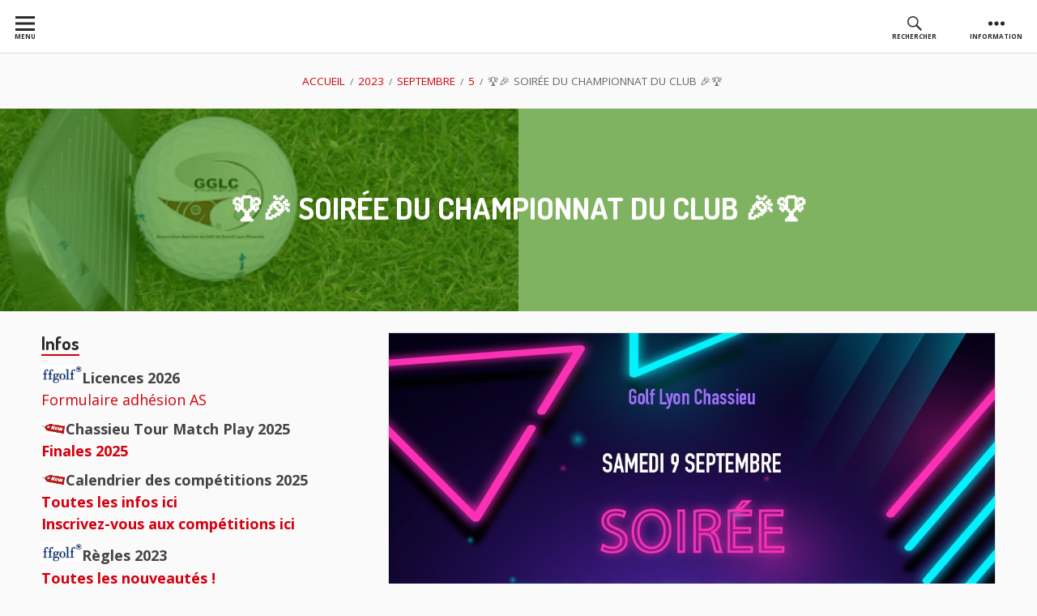

--- FILE ---
content_type: text/html; charset=UTF-8
request_url: https://www.asgolfchassieu.com/2023/09/05/%F0%9F%8F%86%F0%9F%8E%89-soiree-du-championnat-du-club-%F0%9F%8E%89%F0%9F%8F%86/
body_size: 11642
content:
<!DOCTYPE html>
<!--[if IE 9]>
<html class="ie ie9" lang="fr-FR" class="no-js">
<![endif]-->
<html lang="fr-FR" class="no-js">
<head>
<meta charset="UTF-8">
<meta name="viewport" content="width=device-width, initial-scale=1">
<link rel="profile" href="http://gmpg.org/xfn/11">
<link rel="pingback" href="https://www.asgolfchassieu.com/xmlrpc.php">

<script>(function(html){html.className = html.className.replace(/\bno-js\b/,'js')})(document.documentElement);</script>
<title>&#x1f3c6;&#x1f389; Soirée du Championnat du Club &#x1f389;&#x1f3c6; &#8211; AS Golf Chassieu</title>
<meta name='robots' content='max-image-preview:large' />
<link rel='dns-prefetch' href='//fonts.googleapis.com' />
<link rel="alternate" type="application/rss+xml" title="AS Golf Chassieu &raquo; Flux" href="https://www.asgolfchassieu.com/feed/" />
<link rel="alternate" type="application/rss+xml" title="AS Golf Chassieu &raquo; Flux des commentaires" href="https://www.asgolfchassieu.com/comments/feed/" />
<link rel="alternate" title="oEmbed (JSON)" type="application/json+oembed" href="https://www.asgolfchassieu.com/wp-json/oembed/1.0/embed?url=https%3A%2F%2Fwww.asgolfchassieu.com%2F2023%2F09%2F05%2F%25f0%259f%258f%2586%25f0%259f%258e%2589-soiree-du-championnat-du-club-%25f0%259f%258e%2589%25f0%259f%258f%2586%2F" />
<link rel="alternate" title="oEmbed (XML)" type="text/xml+oembed" href="https://www.asgolfchassieu.com/wp-json/oembed/1.0/embed?url=https%3A%2F%2Fwww.asgolfchassieu.com%2F2023%2F09%2F05%2F%25f0%259f%258f%2586%25f0%259f%258e%2589-soiree-du-championnat-du-club-%25f0%259f%258e%2589%25f0%259f%258f%2586%2F&#038;format=xml" />
<style id='wp-img-auto-sizes-contain-inline-css' type='text/css'>
img:is([sizes=auto i],[sizes^="auto," i]){contain-intrinsic-size:3000px 1500px}
/*# sourceURL=wp-img-auto-sizes-contain-inline-css */
</style>
<style id='wp-emoji-styles-inline-css' type='text/css'>

	img.wp-smiley, img.emoji {
		display: inline !important;
		border: none !important;
		box-shadow: none !important;
		height: 1em !important;
		width: 1em !important;
		margin: 0 0.07em !important;
		vertical-align: -0.1em !important;
		background: none !important;
		padding: 0 !important;
	}
/*# sourceURL=wp-emoji-styles-inline-css */
</style>
<style id='wp-block-library-inline-css' type='text/css'>
:root{--wp-block-synced-color:#7a00df;--wp-block-synced-color--rgb:122,0,223;--wp-bound-block-color:var(--wp-block-synced-color);--wp-editor-canvas-background:#ddd;--wp-admin-theme-color:#007cba;--wp-admin-theme-color--rgb:0,124,186;--wp-admin-theme-color-darker-10:#006ba1;--wp-admin-theme-color-darker-10--rgb:0,107,160.5;--wp-admin-theme-color-darker-20:#005a87;--wp-admin-theme-color-darker-20--rgb:0,90,135;--wp-admin-border-width-focus:2px}@media (min-resolution:192dpi){:root{--wp-admin-border-width-focus:1.5px}}.wp-element-button{cursor:pointer}:root .has-very-light-gray-background-color{background-color:#eee}:root .has-very-dark-gray-background-color{background-color:#313131}:root .has-very-light-gray-color{color:#eee}:root .has-very-dark-gray-color{color:#313131}:root .has-vivid-green-cyan-to-vivid-cyan-blue-gradient-background{background:linear-gradient(135deg,#00d084,#0693e3)}:root .has-purple-crush-gradient-background{background:linear-gradient(135deg,#34e2e4,#4721fb 50%,#ab1dfe)}:root .has-hazy-dawn-gradient-background{background:linear-gradient(135deg,#faaca8,#dad0ec)}:root .has-subdued-olive-gradient-background{background:linear-gradient(135deg,#fafae1,#67a671)}:root .has-atomic-cream-gradient-background{background:linear-gradient(135deg,#fdd79a,#004a59)}:root .has-nightshade-gradient-background{background:linear-gradient(135deg,#330968,#31cdcf)}:root .has-midnight-gradient-background{background:linear-gradient(135deg,#020381,#2874fc)}:root{--wp--preset--font-size--normal:16px;--wp--preset--font-size--huge:42px}.has-regular-font-size{font-size:1em}.has-larger-font-size{font-size:2.625em}.has-normal-font-size{font-size:var(--wp--preset--font-size--normal)}.has-huge-font-size{font-size:var(--wp--preset--font-size--huge)}.has-text-align-center{text-align:center}.has-text-align-left{text-align:left}.has-text-align-right{text-align:right}.has-fit-text{white-space:nowrap!important}#end-resizable-editor-section{display:none}.aligncenter{clear:both}.items-justified-left{justify-content:flex-start}.items-justified-center{justify-content:center}.items-justified-right{justify-content:flex-end}.items-justified-space-between{justify-content:space-between}.screen-reader-text{border:0;clip-path:inset(50%);height:1px;margin:-1px;overflow:hidden;padding:0;position:absolute;width:1px;word-wrap:normal!important}.screen-reader-text:focus{background-color:#ddd;clip-path:none;color:#444;display:block;font-size:1em;height:auto;left:5px;line-height:normal;padding:15px 23px 14px;text-decoration:none;top:5px;width:auto;z-index:100000}html :where(.has-border-color){border-style:solid}html :where([style*=border-top-color]){border-top-style:solid}html :where([style*=border-right-color]){border-right-style:solid}html :where([style*=border-bottom-color]){border-bottom-style:solid}html :where([style*=border-left-color]){border-left-style:solid}html :where([style*=border-width]){border-style:solid}html :where([style*=border-top-width]){border-top-style:solid}html :where([style*=border-right-width]){border-right-style:solid}html :where([style*=border-bottom-width]){border-bottom-style:solid}html :where([style*=border-left-width]){border-left-style:solid}html :where(img[class*=wp-image-]){height:auto;max-width:100%}:where(figure){margin:0 0 1em}html :where(.is-position-sticky){--wp-admin--admin-bar--position-offset:var(--wp-admin--admin-bar--height,0px)}@media screen and (max-width:600px){html :where(.is-position-sticky){--wp-admin--admin-bar--position-offset:0px}}

/*# sourceURL=wp-block-library-inline-css */
</style><style id='wp-block-heading-inline-css' type='text/css'>
h1:where(.wp-block-heading).has-background,h2:where(.wp-block-heading).has-background,h3:where(.wp-block-heading).has-background,h4:where(.wp-block-heading).has-background,h5:where(.wp-block-heading).has-background,h6:where(.wp-block-heading).has-background{padding:1.25em 2.375em}h1.has-text-align-left[style*=writing-mode]:where([style*=vertical-lr]),h1.has-text-align-right[style*=writing-mode]:where([style*=vertical-rl]),h2.has-text-align-left[style*=writing-mode]:where([style*=vertical-lr]),h2.has-text-align-right[style*=writing-mode]:where([style*=vertical-rl]),h3.has-text-align-left[style*=writing-mode]:where([style*=vertical-lr]),h3.has-text-align-right[style*=writing-mode]:where([style*=vertical-rl]),h4.has-text-align-left[style*=writing-mode]:where([style*=vertical-lr]),h4.has-text-align-right[style*=writing-mode]:where([style*=vertical-rl]),h5.has-text-align-left[style*=writing-mode]:where([style*=vertical-lr]),h5.has-text-align-right[style*=writing-mode]:where([style*=vertical-rl]),h6.has-text-align-left[style*=writing-mode]:where([style*=vertical-lr]),h6.has-text-align-right[style*=writing-mode]:where([style*=vertical-rl]){rotate:180deg}
/*# sourceURL=https://www.asgolfchassieu.com/wp-includes/blocks/heading/style.min.css */
</style>
<style id='wp-block-paragraph-inline-css' type='text/css'>
.is-small-text{font-size:.875em}.is-regular-text{font-size:1em}.is-large-text{font-size:2.25em}.is-larger-text{font-size:3em}.has-drop-cap:not(:focus):first-letter{float:left;font-size:8.4em;font-style:normal;font-weight:100;line-height:.68;margin:.05em .1em 0 0;text-transform:uppercase}body.rtl .has-drop-cap:not(:focus):first-letter{float:none;margin-left:.1em}p.has-drop-cap.has-background{overflow:hidden}:root :where(p.has-background){padding:1.25em 2.375em}:where(p.has-text-color:not(.has-link-color)) a{color:inherit}p.has-text-align-left[style*="writing-mode:vertical-lr"],p.has-text-align-right[style*="writing-mode:vertical-rl"]{rotate:180deg}
/*# sourceURL=https://www.asgolfchassieu.com/wp-includes/blocks/paragraph/style.min.css */
</style>
<style id='global-styles-inline-css' type='text/css'>
:root{--wp--preset--aspect-ratio--square: 1;--wp--preset--aspect-ratio--4-3: 4/3;--wp--preset--aspect-ratio--3-4: 3/4;--wp--preset--aspect-ratio--3-2: 3/2;--wp--preset--aspect-ratio--2-3: 2/3;--wp--preset--aspect-ratio--16-9: 16/9;--wp--preset--aspect-ratio--9-16: 9/16;--wp--preset--color--black: #000000;--wp--preset--color--cyan-bluish-gray: #abb8c3;--wp--preset--color--white: #ffffff;--wp--preset--color--pale-pink: #f78da7;--wp--preset--color--vivid-red: #cf2e2e;--wp--preset--color--luminous-vivid-orange: #ff6900;--wp--preset--color--luminous-vivid-amber: #fcb900;--wp--preset--color--light-green-cyan: #7bdcb5;--wp--preset--color--vivid-green-cyan: #00d084;--wp--preset--color--pale-cyan-blue: #8ed1fc;--wp--preset--color--vivid-cyan-blue: #0693e3;--wp--preset--color--vivid-purple: #9b51e0;--wp--preset--gradient--vivid-cyan-blue-to-vivid-purple: linear-gradient(135deg,rgb(6,147,227) 0%,rgb(155,81,224) 100%);--wp--preset--gradient--light-green-cyan-to-vivid-green-cyan: linear-gradient(135deg,rgb(122,220,180) 0%,rgb(0,208,130) 100%);--wp--preset--gradient--luminous-vivid-amber-to-luminous-vivid-orange: linear-gradient(135deg,rgb(252,185,0) 0%,rgb(255,105,0) 100%);--wp--preset--gradient--luminous-vivid-orange-to-vivid-red: linear-gradient(135deg,rgb(255,105,0) 0%,rgb(207,46,46) 100%);--wp--preset--gradient--very-light-gray-to-cyan-bluish-gray: linear-gradient(135deg,rgb(238,238,238) 0%,rgb(169,184,195) 100%);--wp--preset--gradient--cool-to-warm-spectrum: linear-gradient(135deg,rgb(74,234,220) 0%,rgb(151,120,209) 20%,rgb(207,42,186) 40%,rgb(238,44,130) 60%,rgb(251,105,98) 80%,rgb(254,248,76) 100%);--wp--preset--gradient--blush-light-purple: linear-gradient(135deg,rgb(255,206,236) 0%,rgb(152,150,240) 100%);--wp--preset--gradient--blush-bordeaux: linear-gradient(135deg,rgb(254,205,165) 0%,rgb(254,45,45) 50%,rgb(107,0,62) 100%);--wp--preset--gradient--luminous-dusk: linear-gradient(135deg,rgb(255,203,112) 0%,rgb(199,81,192) 50%,rgb(65,88,208) 100%);--wp--preset--gradient--pale-ocean: linear-gradient(135deg,rgb(255,245,203) 0%,rgb(182,227,212) 50%,rgb(51,167,181) 100%);--wp--preset--gradient--electric-grass: linear-gradient(135deg,rgb(202,248,128) 0%,rgb(113,206,126) 100%);--wp--preset--gradient--midnight: linear-gradient(135deg,rgb(2,3,129) 0%,rgb(40,116,252) 100%);--wp--preset--font-size--small: 13px;--wp--preset--font-size--medium: 20px;--wp--preset--font-size--large: 36px;--wp--preset--font-size--x-large: 42px;--wp--preset--spacing--20: 0.44rem;--wp--preset--spacing--30: 0.67rem;--wp--preset--spacing--40: 1rem;--wp--preset--spacing--50: 1.5rem;--wp--preset--spacing--60: 2.25rem;--wp--preset--spacing--70: 3.38rem;--wp--preset--spacing--80: 5.06rem;--wp--preset--shadow--natural: 6px 6px 9px rgba(0, 0, 0, 0.2);--wp--preset--shadow--deep: 12px 12px 50px rgba(0, 0, 0, 0.4);--wp--preset--shadow--sharp: 6px 6px 0px rgba(0, 0, 0, 0.2);--wp--preset--shadow--outlined: 6px 6px 0px -3px rgb(255, 255, 255), 6px 6px rgb(0, 0, 0);--wp--preset--shadow--crisp: 6px 6px 0px rgb(0, 0, 0);}:where(.is-layout-flex){gap: 0.5em;}:where(.is-layout-grid){gap: 0.5em;}body .is-layout-flex{display: flex;}.is-layout-flex{flex-wrap: wrap;align-items: center;}.is-layout-flex > :is(*, div){margin: 0;}body .is-layout-grid{display: grid;}.is-layout-grid > :is(*, div){margin: 0;}:where(.wp-block-columns.is-layout-flex){gap: 2em;}:where(.wp-block-columns.is-layout-grid){gap: 2em;}:where(.wp-block-post-template.is-layout-flex){gap: 1.25em;}:where(.wp-block-post-template.is-layout-grid){gap: 1.25em;}.has-black-color{color: var(--wp--preset--color--black) !important;}.has-cyan-bluish-gray-color{color: var(--wp--preset--color--cyan-bluish-gray) !important;}.has-white-color{color: var(--wp--preset--color--white) !important;}.has-pale-pink-color{color: var(--wp--preset--color--pale-pink) !important;}.has-vivid-red-color{color: var(--wp--preset--color--vivid-red) !important;}.has-luminous-vivid-orange-color{color: var(--wp--preset--color--luminous-vivid-orange) !important;}.has-luminous-vivid-amber-color{color: var(--wp--preset--color--luminous-vivid-amber) !important;}.has-light-green-cyan-color{color: var(--wp--preset--color--light-green-cyan) !important;}.has-vivid-green-cyan-color{color: var(--wp--preset--color--vivid-green-cyan) !important;}.has-pale-cyan-blue-color{color: var(--wp--preset--color--pale-cyan-blue) !important;}.has-vivid-cyan-blue-color{color: var(--wp--preset--color--vivid-cyan-blue) !important;}.has-vivid-purple-color{color: var(--wp--preset--color--vivid-purple) !important;}.has-black-background-color{background-color: var(--wp--preset--color--black) !important;}.has-cyan-bluish-gray-background-color{background-color: var(--wp--preset--color--cyan-bluish-gray) !important;}.has-white-background-color{background-color: var(--wp--preset--color--white) !important;}.has-pale-pink-background-color{background-color: var(--wp--preset--color--pale-pink) !important;}.has-vivid-red-background-color{background-color: var(--wp--preset--color--vivid-red) !important;}.has-luminous-vivid-orange-background-color{background-color: var(--wp--preset--color--luminous-vivid-orange) !important;}.has-luminous-vivid-amber-background-color{background-color: var(--wp--preset--color--luminous-vivid-amber) !important;}.has-light-green-cyan-background-color{background-color: var(--wp--preset--color--light-green-cyan) !important;}.has-vivid-green-cyan-background-color{background-color: var(--wp--preset--color--vivid-green-cyan) !important;}.has-pale-cyan-blue-background-color{background-color: var(--wp--preset--color--pale-cyan-blue) !important;}.has-vivid-cyan-blue-background-color{background-color: var(--wp--preset--color--vivid-cyan-blue) !important;}.has-vivid-purple-background-color{background-color: var(--wp--preset--color--vivid-purple) !important;}.has-black-border-color{border-color: var(--wp--preset--color--black) !important;}.has-cyan-bluish-gray-border-color{border-color: var(--wp--preset--color--cyan-bluish-gray) !important;}.has-white-border-color{border-color: var(--wp--preset--color--white) !important;}.has-pale-pink-border-color{border-color: var(--wp--preset--color--pale-pink) !important;}.has-vivid-red-border-color{border-color: var(--wp--preset--color--vivid-red) !important;}.has-luminous-vivid-orange-border-color{border-color: var(--wp--preset--color--luminous-vivid-orange) !important;}.has-luminous-vivid-amber-border-color{border-color: var(--wp--preset--color--luminous-vivid-amber) !important;}.has-light-green-cyan-border-color{border-color: var(--wp--preset--color--light-green-cyan) !important;}.has-vivid-green-cyan-border-color{border-color: var(--wp--preset--color--vivid-green-cyan) !important;}.has-pale-cyan-blue-border-color{border-color: var(--wp--preset--color--pale-cyan-blue) !important;}.has-vivid-cyan-blue-border-color{border-color: var(--wp--preset--color--vivid-cyan-blue) !important;}.has-vivid-purple-border-color{border-color: var(--wp--preset--color--vivid-purple) !important;}.has-vivid-cyan-blue-to-vivid-purple-gradient-background{background: var(--wp--preset--gradient--vivid-cyan-blue-to-vivid-purple) !important;}.has-light-green-cyan-to-vivid-green-cyan-gradient-background{background: var(--wp--preset--gradient--light-green-cyan-to-vivid-green-cyan) !important;}.has-luminous-vivid-amber-to-luminous-vivid-orange-gradient-background{background: var(--wp--preset--gradient--luminous-vivid-amber-to-luminous-vivid-orange) !important;}.has-luminous-vivid-orange-to-vivid-red-gradient-background{background: var(--wp--preset--gradient--luminous-vivid-orange-to-vivid-red) !important;}.has-very-light-gray-to-cyan-bluish-gray-gradient-background{background: var(--wp--preset--gradient--very-light-gray-to-cyan-bluish-gray) !important;}.has-cool-to-warm-spectrum-gradient-background{background: var(--wp--preset--gradient--cool-to-warm-spectrum) !important;}.has-blush-light-purple-gradient-background{background: var(--wp--preset--gradient--blush-light-purple) !important;}.has-blush-bordeaux-gradient-background{background: var(--wp--preset--gradient--blush-bordeaux) !important;}.has-luminous-dusk-gradient-background{background: var(--wp--preset--gradient--luminous-dusk) !important;}.has-pale-ocean-gradient-background{background: var(--wp--preset--gradient--pale-ocean) !important;}.has-electric-grass-gradient-background{background: var(--wp--preset--gradient--electric-grass) !important;}.has-midnight-gradient-background{background: var(--wp--preset--gradient--midnight) !important;}.has-small-font-size{font-size: var(--wp--preset--font-size--small) !important;}.has-medium-font-size{font-size: var(--wp--preset--font-size--medium) !important;}.has-large-font-size{font-size: var(--wp--preset--font-size--large) !important;}.has-x-large-font-size{font-size: var(--wp--preset--font-size--x-large) !important;}
/*# sourceURL=global-styles-inline-css */
</style>

<style id='classic-theme-styles-inline-css' type='text/css'>
/*! This file is auto-generated */
.wp-block-button__link{color:#fff;background-color:#32373c;border-radius:9999px;box-shadow:none;text-decoration:none;padding:calc(.667em + 2px) calc(1.333em + 2px);font-size:1.125em}.wp-block-file__button{background:#32373c;color:#fff;text-decoration:none}
/*# sourceURL=/wp-includes/css/classic-themes.min.css */
</style>
<link rel='stylesheet' id='contact-form-7-css' href='https://www.asgolfchassieu.com/wp-content/plugins/contact-form-7/includes/css/styles.css?ver=6.1.4' type='text/css' media='all' />
<link rel='stylesheet' id='eww-css' href='https://www.asgolfchassieu.com/wp-content/plugins/easy-weather-widget/css/style.min.css?ver=6.9' type='text/css' media='all' />
<link rel='stylesheet' id='m1mw-css' href='https://www.asgolfchassieu.com/wp-content/plugins/m1miniweather/css/weather-icons.min.css?ver=6.9' type='text/css' media='all' />
<link rel='stylesheet' id='meteo-css' href='https://www.asgolfchassieu.com/wp-content/plugins/meteoart/public/css/meteo-public.css?ver=1.0.0' type='text/css' media='all' />
<link rel='stylesheet' id='chuchadon-fonts-css' href='https://fonts.googleapis.com/css?family=Open+Sans%3A400%2C700%2C300%2C300italic%2C400italic%2C700italic%7CDosis%3A400%2C600%2C700%2C800&#038;subset=latin%2Clatin-ext' type='text/css' media='all' />
<link rel='stylesheet' id='genericons-css' href='https://www.asgolfchassieu.com/wp-content/themes/chuchadon/fonts/genericons/genericons/genericons.min.css?ver=3.3' type='text/css' media='all' />
<link rel='stylesheet' id='chuchadon-style-css' href='https://www.asgolfchassieu.com/wp-content/themes/chuchadon/style.css?ver=6.9' type='text/css' media='all' />
<style id='chuchadon-style-inline-css' type='text/css'>

			@media screen and (min-width: 400px) {
				.post-navigation .nav-next { background-image: url(https://www.asgolfchassieu.com/wp-content/uploads/2023/09/376852632_830402972120239_5876171830121197766_n-150x150.jpg); }
				.post-navigation .nav-next { background-repeat: no-repeat; }
				.post-navigation .nav-next { background-position: right top; }
				.post-navigation .nav-next a { padding-right: 170px; }
			}
		
			@media screen and (min-width: 400px) {
				.post-navigation .nav-previous a, .post-navigation .nav-next a { min-height: 150px; }
			}
		

			.site-header,
			.custom-header-image .site-header > .wrap::before {
				background-color: rgba( 51, 135, 0, 0.61);
			}
		@media screen and (min-width: 800px) {
				
			.chuchadon-callout-top {
					background: url() no-repeat right top; background-size: 50%;
				}
					
		}
		
		.chuchadon-callout-top,
		.chuchadon-callout-top > .entry-inner::before {
			background-color: rgba( 0, 0, 0, 0.78);
		}
		@media screen and (min-width: 800px) {
				
			.chuchadon-callout-bottom {
					background: url() no-repeat right top; background-size: 50%;
				}
					
		}
		
		.chuchadon-callout-bottom,
		.chuchadon-callout-bottom > .entry-inner::before {
			background-color: rgba( 204, 0, 0, 0.78);
		}
		@media screen and (min-width: 800px) {
				
			.sidebar-subsidiary {
					background: url() no-repeat left top; background-size: 50%;
				}
					
		}
		
		.sidebar-subsidiary,
		.sidebar-subsidiary > .wrap::before {
			background-color: rgba( 0, 0, 0, 0.78);
		}
/*# sourceURL=chuchadon-style-inline-css */
</style>
<script type="text/javascript" src="https://www.asgolfchassieu.com/wp-includes/js/jquery/jquery.min.js?ver=3.7.1" id="jquery-core-js"></script>
<script type="text/javascript" src="https://www.asgolfchassieu.com/wp-includes/js/jquery/jquery-migrate.min.js?ver=3.4.1" id="jquery-migrate-js"></script>
<script type="text/javascript" src="https://www.asgolfchassieu.com/wp-content/plugins/meteoart/public/js/meteo-public.js?ver=1.0.0" id="meteo-js"></script>
<link rel="https://api.w.org/" href="https://www.asgolfchassieu.com/wp-json/" /><link rel="alternate" title="JSON" type="application/json" href="https://www.asgolfchassieu.com/wp-json/wp/v2/posts/4235" /><link rel="EditURI" type="application/rsd+xml" title="RSD" href="https://www.asgolfchassieu.com/xmlrpc.php?rsd" />
<meta name="generator" content="WordPress 6.9" />
<link rel="canonical" href="https://www.asgolfchassieu.com/2023/09/05/%f0%9f%8f%86%f0%9f%8e%89-soiree-du-championnat-du-club-%f0%9f%8e%89%f0%9f%8f%86/" />
<link rel='shortlink' href='https://www.asgolfchassieu.com/?p=4235' />
<!-- Analytics by WP Statistics - https://wp-statistics.com -->

<style type="text/css" id="custom-header-css">@media screen and (min-width: 800px) { body.custom-header-image .site-header { background: url(https://www.asgolfchassieu.com/wp-content/uploads/2018/03/cropped-2018-03-01ter-1-1.jpg) no-repeat; -webkit-background-size: 50%; -moz-background-size: 50%; -o-background-size: 50%; background-size: 50%; } }.home-title, .home-description { clip: rect(1px, 1px, 1px, 1px); position: absolute; height: 1px; width: 1px; overflow: hidden; }</style>
	<style type="text/css" id="custom-background-css">body.custom-background { background: #fafafa; }</style>
	<link rel="icon" href="https://www.asgolfchassieu.com/wp-content/uploads/2018/02/cropped-cropped-cropped-logo-red-32x32.jpg" sizes="32x32" />
<link rel="icon" href="https://www.asgolfchassieu.com/wp-content/uploads/2018/02/cropped-cropped-cropped-logo-red-192x192.jpg" sizes="192x192" />
<link rel="apple-touch-icon" href="https://www.asgolfchassieu.com/wp-content/uploads/2018/02/cropped-cropped-cropped-logo-red-180x180.jpg" />
<meta name="msapplication-TileImage" content="https://www.asgolfchassieu.com/wp-content/uploads/2018/02/cropped-cropped-cropped-logo-red-270x270.jpg" />
</head>

<body class="wp-singular post-template-default single single-post postid-4235 single-format-standard wp-theme-chuchadon custom-header-image top-menu-active layout-2c-r group-blog custom-background" itemscope itemtype="http://schema.org/Blog">
<div id="page" class="site">

	<a class="skip-link screen-reader-text" href="#content">Aller au contenu</a>
	
	

	<div id="sidebar-header-wrapper" class="sidebar-header-wrapper">

		<aside id="sidebar-header" class="sidebar-header sidebar-header-subsidiary sidebar" role="complementary" aria-labelledby="sidebar-header-header" itemscope="itemscope" itemtype="http://schema.org/WPSideBar">
			<h2 class="screen-reader-text" id="sidebar-header-header">Barre d&#039;en-tête</h2>
		
			<div class="wrap">
				<div class="wrap-inside">
			
					<section id="custom_html-7" class="widget_text widget widget_custom_html"><h3 class="widget-title">Retrouvez-nous</h3><div class="textwidget custom-html-widget"><p><strong>Adresse</strong><br />29 Route de Lyon<br />69680 Chassieu</p><p><strong>Heures d’ouverture</strong><br />Du lundi au vendredi&nbsp;: 9h00&ndash;18h00<br />Les samedi et dimanche&nbsp;: 08h00&ndash;18h00</p></div></section>		
				</div><!-- .wrap-inside -->	
			</div><!-- .div -->

		</aside><!-- #sidebar-header .sidebar -->
	
	</div><!-- .sidebar-header-wrapper -->

	
	
	
	
	
	<div id="top-search-form" class="top-search-form">
		<form role="search" method="get" class="search-form" action="https://www.asgolfchassieu.com/">
				<label>
					<span class="screen-reader-text">Rechercher :</span>
					<input type="search" class="search-field" placeholder="Rechercher…" value="" name="s" />
				</label>
				<input type="submit" class="search-submit" value="Rechercher" />
			</form>	</div>
	
	<div id="top-menu-buttons" class="top-menu-buttons clear" role="menu">
	
			
			<span class="main-nav-menu-button-wrapper">

				<button id="nav-toggle" class="nav-toggle" aria-controls="menu-primary" aria-expanded="false" role="menuitem">
					<span id="nav-toggle-span" class="genericon genericon-menu" aria-hidden="true"></span>
					<span id="nav-toggle-menu" class="nav-toggle-menu top-menu-button">Menu</span>
				</button>
			
			</span><!-- .main-nav-menu-button-wrapper -->
			
				
		<span class="top-search-header-social-buttons-wrapper">
		
			<button id="top-search-form-toggle" class="top-search-form-toggle" aria-controls="top-search-form" aria-expanded="false" role="menuitem">
				<span id="top-search-form-toggle-span" class="genericon genericon-search" aria-hidden="true"></span>
				<span id="top-search-form-toggle-menu" class="top-search-form-toggle-menu top-menu-button">Rechercher</span>
			</button>
			
						
							<button id="header-sidebar-toggle" class="header-sidebar-toggle" aria-controls="sidebar-header-wrapper" aria-expanded="false" role="menuitem">
					<span id="header-sidebar-toggle-span" class="genericon genericon-ellipsis" aria-hidden="true"></span>
					<span id="header-sidebar-toggle-menu" class="header-sidebar-toggle-menu top-menu-button">Information</span>
				</button>
						
		</span><!-- .top-search-header-social-buttons-wrapper -->
			
	</div><!-- .top-menu-buttons -->
	

		
	
	<nav id="menu-primary" class="menu main-navigation" role="navigation" aria-label="Menu du haut" itemscope="itemscope" itemtype="http://schema.org/SiteNavigationElement">
		<h2 class="screen-reader-text">Menu du haut</h2>
		
				
			<div class="wrap top-menu-left-wrap">
			
				<div class="menu-menu-hg-container"><ul id="top-left-items" class="menu-items menu-items-left"><li id="menu-item-41" class="menu-item menu-item-type-post_type menu-item-object-page menu-item-has-children menu-item-41"><a href="https://www.asgolfchassieu.com/las/">L&rsquo;AS</a>
<ul class="sub-menu">
	<li id="menu-item-42" class="menu-item menu-item-type-post_type menu-item-object-page menu-item-42"><a href="https://www.asgolfchassieu.com/las/le-bureau/">Le Bureau</a></li>
</ul>
</li>
<li id="menu-item-141" class="menu-item menu-item-type-post_type menu-item-object-page menu-item-141"><a href="https://www.asgolfchassieu.com/127-2/">Photos</a></li>
<li id="menu-item-311" class="menu-item menu-item-type-post_type menu-item-object-page menu-item-311"><a href="https://www.asgolfchassieu.com/?page_id=309">Contact</a></li>
<li id="menu-item-1477" class="menu-item menu-item-type-custom menu-item-object-custom menu-item-1477"><a href="http://www.golfseniorschassieu.fr/">Amicale Seniors</a></li>
</ul></div>		
			</div><!-- .wrap -->
			
				
				
			<div class="wrap top-menu-right-wrap">
			
				<div class="menu-menu-hd-container"><ul id="top-right-items" class="menu-items menu-items-right"><li id="menu-item-43" class="menu-item menu-item-type-post_type menu-item-object-page menu-item-has-children menu-item-43"><a href="https://www.asgolfchassieu.com/equipes/">équipes</a>
<ul class="sub-menu">
	<li id="menu-item-3749" class="menu-item menu-item-type-post_type menu-item-object-page menu-item-3749"><a href="https://www.asgolfchassieu.com/champ-2023/">CHAMP 2023</a></li>
	<li id="menu-item-1997" class="menu-item menu-item-type-post_type menu-item-object-page menu-item-1997"><a href="https://www.asgolfchassieu.com/equipes/equipe-dames/">Equipe Dames</a></li>
	<li id="menu-item-1548" class="menu-item menu-item-type-post_type menu-item-object-page menu-item-1548"><a href="https://www.asgolfchassieu.com/equipes/gentlemen-2019/">GENTLEMEN 2019</a></li>
</ul>
</li>
<li id="menu-item-48" class="menu-item menu-item-type-post_type menu-item-object-page menu-item-has-children menu-item-48"><a href="https://www.asgolfchassieu.com/competitions/">Compétitions</a>
<ul class="sub-menu">
	<li id="menu-item-5575" class="menu-item menu-item-type-post_type menu-item-object-page menu-item-5575"><a href="https://www.asgolfchassieu.com/departs-resultats-2026/">Départs &amp; Résultats 2026</a></li>
	<li id="menu-item-5110" class="menu-item menu-item-type-post_type menu-item-object-page menu-item-5110"><a href="https://www.asgolfchassieu.com/departs-resultats-2025/">Départs &amp; Résultats 2025</a></li>
	<li id="menu-item-4979" class="menu-item menu-item-type-post_type menu-item-object-page menu-item-4979"><a href="https://www.asgolfchassieu.com/finales-2024/">FINALES 2024</a></li>
</ul>
</li>
<li id="menu-item-3167" class="menu-item menu-item-type-post_type menu-item-object-page menu-item-3167"><a href="https://www.asgolfchassieu.com/ecole-de-golf/">Ecole de Golf</a></li>
</ul></div>		
			</div><!-- .wrap -->
			
				
	</nav><!-- #menu-primary -->

	
		
	<div class="site-title-desc clear">
	
				
		<p id="home-title" class="home-title" itemprop="headline">
			<a href="https://www.asgolfchassieu.com/" rel="home">AS Golf Chassieu</a>
		</p>
				
		<p id="home-description" class="home-description" itemprop="description"></p>	
	
		<nav role="navigation" aria-label="Fil d&#039;Ariane" class="breadcrumb-trail breadcrumbs" itemprop="breadcrumb"><h2 class="screen-reader-text">Fil d&#039;Ariane</h2><ul class="trail-items" itemscope itemtype="http://schema.org/BreadcrumbList"><meta name="numberOfItems" content="5" /><meta name="itemListOrder" content="Ascending" /><li itemprop="itemListElement" itemscope itemtype="http://schema.org/ListItem" class="trail-item trail-begin"><a href="https://www.asgolfchassieu.com" rel="home"><span itemprop="name">Accueil</span></a><meta itemprop="position" content="1" /></li><li itemprop="itemListElement" itemscope itemtype="http://schema.org/ListItem" class="trail-item"><a href="https://www.asgolfchassieu.com/2023/"><span itemprop="name">2023</span></a><meta itemprop="position" content="2" /></li><li itemprop="itemListElement" itemscope itemtype="http://schema.org/ListItem" class="trail-item"><a href="https://www.asgolfchassieu.com/2023/09/"><span itemprop="name">septembre</span></a><meta itemprop="position" content="3" /></li><li itemprop="itemListElement" itemscope itemtype="http://schema.org/ListItem" class="trail-item"><a href="https://www.asgolfchassieu.com/2023/09/05/"><span itemprop="name">5</span></a><meta itemprop="position" content="4" /></li><li itemprop="itemListElement" itemscope itemtype="http://schema.org/ListItem" class="trail-item trail-end"><span itemprop="name">&#x1f3c6;&#x1f389; Soirée du Championnat du Club &#x1f389;&#x1f3c6;</span><meta itemprop="position" content="5" /></li></ul></nav>	
	</div><!-- .site-title-desc -->
	
	<header id="masthead" class="site-header" role="banner" itemscope="itemscope" itemtype="http://schema.org/WPHeader">
		
		<div class="wrap">
	
			<div class="site-branding">
			
				

<div class="loop-meta callout-meta" itemscope="itemscope" itemtype="http://schema.org/WebPageElement">

	<h1 class="entry-title site-title loop-title" itemprop="headline">&#x1f3c6;&#x1f389; Soirée du Championnat du Club &#x1f389;&#x1f3c6;</h1>
			
	
</div><!-- .loop-meta -->				
									
			</div><!-- .site-branding -->
			
		</div><!-- .wrap -->
			
	</header><!-- #masthead -->
	
	
	<div id="content" class="site-content">
		<div class="wrap">
			<div class="wrap-inside">
				
				<div id="primary" class="content-area">
					<main id="main" class="site-main" role="main" itemprop="mainContentOfPage">

	
		
<article id="post-4235" class="post-4235 post type-post status-publish format-standard has-post-thumbnail category-informations entry" itemscope="itemscope" itemtype="http://schema.org/BlogPosting" itemprop="blogPost">

	
		<div class="post-thumbnail">
			<img width="1080" height="1080" src="https://www.asgolfchassieu.com/wp-content/uploads/2023/09/IMG-20230905-WA0000.jpg" class="attachment-chuchadon-single-post size-chuchadon-single-post wp-post-image" alt="" decoding="async" fetchpriority="high" srcset="https://www.asgolfchassieu.com/wp-content/uploads/2023/09/IMG-20230905-WA0000.jpg 1080w, https://www.asgolfchassieu.com/wp-content/uploads/2023/09/IMG-20230905-WA0000-300x300.jpg 300w, https://www.asgolfchassieu.com/wp-content/uploads/2023/09/IMG-20230905-WA0000-1024x1024.jpg 1024w, https://www.asgolfchassieu.com/wp-content/uploads/2023/09/IMG-20230905-WA0000-150x150.jpg 150w, https://www.asgolfchassieu.com/wp-content/uploads/2023/09/IMG-20230905-WA0000-768x768.jpg 768w" sizes="(max-width: 1080px) 100vw, 1080px" />		</div><!-- .post-thumbnail -->

		
	<div class="entry-inner">

		<header class="entry-header">
	
			
	<div class="entry-meta">
		<span class="entry-terms category" itemprop="articleSection"><span class="screen-reader-text">Publié dans</span> <a href="https://www.asgolfchassieu.com/category/informations/" rel="tag">Informations</a></span>		<span class="entry-date"><span class="screen-reader-text"> Publié le </span><a href="https://www.asgolfchassieu.com/2023/09/05/%f0%9f%8f%86%f0%9f%8e%89-soiree-du-championnat-du-club-%f0%9f%8e%89%f0%9f%8f%86/" rel="bookmark"><time class="entry-date" datetime="2023-09-05T18:03:00+02:00"itemprop="datePublished">5 septembre 2023</time></a></span><span class="byline"><span class="entry-author" itemprop="author" itemscope="itemscope" itemtype="http://schema.org/Person"><span class="screen-reader-text">Auteur </span><a class="entry-author-link" href="https://www.asgolfchassieu.com/author/philippe/" rel="author" itemprop="url"><span itemprop="name">Philippe VIVES</span></a></span></span>			</div><!-- .entry-meta -->
		
					
		</header><!-- .entry-header -->
		
				
			<div class="entry-content" itemprop="articleBody">
				
<p></p>



<p>&#x1f4e2; On vous prépare la soirée de l&rsquo;année ! Marquez la date dans votre calendrier : Samedi 9 septembre, préparez-vous à vivre une soirée inoubliable au Club de Lyon Chassieu</p>



<p>&#x1f37d;&#xfe0f; Buffet dînatoire gourmand à seulement 25€ par personne !</p>



<p>&#x1f449; Inscription : https://forms.gle/xVi2iN1BHrDbqjma9</p>



<p>Réservez vos places dès maintenant pour cette soirée qui promet d&rsquo;être légendaire ! &#x1f39f;&#xfe0f;&#x2728;</p>



<p>N&rsquo;oubliez pas d&rsquo;inviter vos amis et vos proches pour partager cette soirée spéciale.</p>
			</div><!-- .entry-content -->
			
			<footer class="entry-footer">
							</footer><!-- .entry-footer -->
			
				
	</div><!-- .entry-inner -->
	
</article><!-- #post-## -->
		
	<nav class="navigation post-navigation" aria-label="Publications">
		<h2 class="screen-reader-text">Navigation de l’article</h2>
		<div class="nav-links"><div class="nav-previous"><a href="https://www.asgolfchassieu.com/2023/08/18/annulation-de-laoutienne-3/" rel="prev"><span class="meta-nav" aria-hidden="true">Précédent</span> <span class="screen-reader-text"> Article précédent :</span> <span class="post-title">Annulation de l&rsquo;aoutienne 3</span></a></div><div class="nav-next"><a href="https://www.asgolfchassieu.com/2023/09/13/championnat-du-club-3/" rel="next"><span class="meta-nav" aria-hidden="true">Suivant</span> <span class="screen-reader-text">Article suivant :</span> <span class="post-title">Championnat du club</span></a></div></div>
	</nav>
		
	

					</main><!-- #main -->
				</div><!-- #primary -->

			

	<aside id="sidebar-primary" class="sidebar-primary sidebar" role="complementary" aria-labelledby="sidebar-primary-header" itemscope="itemscope" itemtype="http://schema.org/WPSideBar">
		<h2 class="screen-reader-text" id="sidebar-primary-header">Barre principale</h2>
		
		<div class="wrap">
	
					
				<section id="custom_html-3" class="widget_text widget widget_custom_html"><h3 class="widget-title">Infos</h3><div class="textwidget custom-html-widget"><p><img src=http://www.asgolfchassieu.com/wp-content/uploads/2018/03/Logo_FFG.png	width=50><strong>Licences 2026 </strong><br/><a href="https://www.asgolfchassieu.com/wp-content/uploads/2025/12/licence-2026.pdf" target=_>Formulaire adhésion AS</a><br/></p>



<p><img src=http://www.asgolfchassieu.com/wp-content/uploads/2019/01/New_Logo.png width=30><strong>Chassieu Tour Match Play 2025
<a href="https://www.asgolfchassieu.com/wp-content/uploads/2025/12
/finales-2025-1.pdf" target=_> Finales 2025 </a>

<p><img src=http://www.asgolfchassieu.com/wp-content/uploads/2019/01/New_Logo.png width=30><strong>Calendrier des compétitions 2025</strong><br><a href=https://www.asgolfchassieu.com/departs-resultats-2025/>Toutes les infos ici</a>
<br><a href="https://www.isp-golf.fr/indexident.php?r=1&L=1920"  target=_>Inscrivez-vous aux compétitions ici</a>
</p>

<p><img src=http://www.asgolfchassieu.com/wp-content/uploads/2018/03/Logo_FFG.png	width=50><strong>Règles 2023 </strong><br/><a href="https://www.asgolfchassieu.com/wp-content/uploads/2023/01/ReEgles-de-Golf-2023web-mise-a-jour-07112023-3.pdf" target=_>Toutes les nouveautés !</a><br/></p>


</div></section><section id="block-3" class="widget widget_block">
<h2 class="wp-block-heading">Météo du parcours</h2>
</section><section id="meteo_widget-2" class="widget meteo_widget"><div class="meteo-widget weather_widget_wrap"
                 data-text-color="#000000"
                 data-background="#f4f5f5"
                 data-width="tight"
                 data-days="2"
                 data-sunrise="false"
                 data-wind="false"
                 data-current="on"
                 data-language="french"
                 data-city="Chassieu"
                 data-country="France">
    
                <div class="weather_widget_placeholder"></div>
                <div style="font-size: 14px;text-align: center;padding-top: 6px;padding-bottom: 4px;background: rgba(0,0,0,0.03);">
                    Data from <a target="_blank" href="https://www.meteoart.com">MeteoArt.com</a>
                </div>
            </div></section><section id="rss-2" class="widget widget_rss"><h3 class="widget-title"><a class="rsswidget rss-widget-feed" href="https://www.lequipe.fr/rss/actu_rss_Golf.xml"><img class="rss-widget-icon" style="border:0" width="14" height="14" src="https://www.asgolfchassieu.com/wp-includes/images/rss.png" alt="Flux" loading="lazy" /></a> <a class="rsswidget rss-widget-title" href="">Infos Golf</a></h3></section><section id="custom_html-5" class="widget_text widget widget_custom_html"><h3 class="widget-title">La page Facebook de l&rsquo;AS</h3><div class="textwidget custom-html-widget"><p>
<a href="https://www.facebook.com/Association-sportive-golf-Lyon-Chassieu-155646011184763/" target=_>
<img src="http://www.asgolfchassieu.com/wp-content/uploads/2017/05/FBAS.png"></a>
</p></div></section><section id="custom_html-2" class="widget_text widget widget_custom_html"><div class="textwidget custom-html-widget"><table>
<tr>
<td><img width=50 src=http://www.asgolfchassieu.com/wp-content/uploads/2017/05/bluegreen2008.jpg>
</td>
<td><img width=50 src=http://www.asgolfchassieu.com/wp-content/uploads/2017/05/briaskThumb_auchan.jpg>
</td>
<td><img width=50 src=http://www.asgolfchassieu.com/wp-content/uploads/2017/05/decathlon.jpg>
</td>
<td><img width=50 src=http://www.asgolfchassieu.com/wp-content/uploads/2017/05/matfor.jpg>
</td>
<td>
<img width=50 src=http://www.asgolfchassieu.com/wp-content/uploads/2017/05/logo-chassieu-1.jpg>
</td>
<td>
<img width=50 src=http://www.asgolfchassieu.com/wp-content/uploads/2017/05/logo_le_progres.jpg>
</td>
<td>
<img width=50 src=http://www.asgolfchassieu.com/wp-content/uploads/2017/05/logo-chassieu.jpg>
</td>
<td>
<img width=50 src=http://www.asgolfchassieu.com/wp-content/uploads/2017/05/ligue.jpg>
</td>
<td>
<img width=50 src=http://www.asgolfchassieu.com/wp-content/uploads/2017/05/galvaloire.jpg>
</td>
<td>
<img width=50 src=http://www.asgolfchassieu.com/wp-content/uploads/2017/05/ffg.jpg>
</td>
</tr>
</table></div></section><section id="meteo_widget-3" class="widget meteo_widget"><div class="meteo-widget weather_widget_wrap"
                 data-text-color="#000000"
                 data-background="#becffb"
                 data-width="100"
                 data-days="3"
                 data-sunrise="false"
                 data-wind="false"
                 data-current="on"
                 data-language="french"
                 data-city="Paris"
                 data-country="France">
    
                <div class="weather_widget_placeholder"></div>
                <div style="font-size: 14px;text-align: center;padding-top: 6px;padding-bottom: 4px;background: rgba(0,0,0,0.03);">
                    Data from <a target="_blank" href="https://www.meteoart.com">MeteoArt.com</a>
                </div>
            </div></section><section id="meteo_widget-4" class="widget meteo_widget"><div class="meteo-widget weather_widget_wrap"
                 data-text-color="#000000"
                 data-background="#becffb"
                 data-width="100"
                 data-days="3"
                 data-sunrise="false"
                 data-wind="false"
                 data-current="on"
                 data-language="french"
                 data-city="Paris"
                 data-country="France">
    
                <div class="weather_widget_placeholder"></div>
                <div style="font-size: 14px;text-align: center;padding-top: 6px;padding-bottom: 4px;background: rgba(0,0,0,0.03);">
                    Data from <a target="_blank" href="https://www.meteoart.com">MeteoArt.com</a>
                </div>
            </div></section>			
				
		</div><!-- .wrap -->

	</aside><!-- #sidebar-primary .sidebar -->

			
			</div><!-- .wrap-inside -->
		</div><!-- .wrap -->
	</div><!-- #content -->
	
	

	<aside id="sidebar-subsidiary" class="sidebar-subsidiary sidebar-header-subsidiary sidebar" role="complementary" aria-labelledby="sidebar-subsidiary-header" itemscope="itemscope" itemtype="http://schema.org/WPSideBar">
		<h2 class="screen-reader-text" id="sidebar-subsidiary-header">Barre subsidiaire</h2>
		
		<div class="wrap">
			<div class="wrap-inside">
			
				<section id="custom_html-8" class="widget_text widget widget_custom_html"><div class="textwidget custom-html-widget"><!--<table>
<tr></tr>
	<tr>
<td>
<img src=http://www.asgolfchassieu.com/wp-content/uploads/2018/02/TGF.jpg>
</td>
<td>
Meilleur index DAMES : Kenza FATNASSI : 8.9
</td>
</tr>
<tr>
</tr>
<tr>
<td>
<img src=http://www.asgolfchassieu.com/wp-content/uploads/2018/02/TGH.jpg>
</td>
<td>Meilleur index HOMMES : Cedric BERTIN : -1
</td>
</tr>

</table>--></div></section>		
			</div><!-- .wrap-inside -->	
		</div><!-- .div -->

	</aside><!-- #sidebar-subsidiary .sidebar -->

	
	
	
		
		
</div><!-- #page -->

<script type="speculationrules">
{"prefetch":[{"source":"document","where":{"and":[{"href_matches":"/*"},{"not":{"href_matches":["/wp-*.php","/wp-admin/*","/wp-content/uploads/*","/wp-content/*","/wp-content/plugins/*","/wp-content/themes/chuchadon/*","/*\\?(.+)"]}},{"not":{"selector_matches":"a[rel~=\"nofollow\"]"}},{"not":{"selector_matches":".no-prefetch, .no-prefetch a"}}]},"eagerness":"conservative"}]}
</script>
<script type="text/javascript" src="https://www.asgolfchassieu.com/wp-includes/js/dist/hooks.min.js?ver=dd5603f07f9220ed27f1" id="wp-hooks-js"></script>
<script type="text/javascript" src="https://www.asgolfchassieu.com/wp-includes/js/dist/i18n.min.js?ver=c26c3dc7bed366793375" id="wp-i18n-js"></script>
<script type="text/javascript" id="wp-i18n-js-after">
/* <![CDATA[ */
wp.i18n.setLocaleData( { 'text direction\u0004ltr': [ 'ltr' ] } );
//# sourceURL=wp-i18n-js-after
/* ]]> */
</script>
<script type="text/javascript" src="https://www.asgolfchassieu.com/wp-content/plugins/contact-form-7/includes/swv/js/index.js?ver=6.1.4" id="swv-js"></script>
<script type="text/javascript" id="contact-form-7-js-translations">
/* <![CDATA[ */
( function( domain, translations ) {
	var localeData = translations.locale_data[ domain ] || translations.locale_data.messages;
	localeData[""].domain = domain;
	wp.i18n.setLocaleData( localeData, domain );
} )( "contact-form-7", {"translation-revision-date":"2025-02-06 12:02:14+0000","generator":"GlotPress\/4.0.1","domain":"messages","locale_data":{"messages":{"":{"domain":"messages","plural-forms":"nplurals=2; plural=n > 1;","lang":"fr"},"This contact form is placed in the wrong place.":["Ce formulaire de contact est plac\u00e9 dans un mauvais endroit."],"Error:":["Erreur\u00a0:"]}},"comment":{"reference":"includes\/js\/index.js"}} );
//# sourceURL=contact-form-7-js-translations
/* ]]> */
</script>
<script type="text/javascript" id="contact-form-7-js-before">
/* <![CDATA[ */
var wpcf7 = {
    "api": {
        "root": "https:\/\/www.asgolfchassieu.com\/wp-json\/",
        "namespace": "contact-form-7\/v1"
    }
};
//# sourceURL=contact-form-7-js-before
/* ]]> */
</script>
<script type="text/javascript" src="https://www.asgolfchassieu.com/wp-content/plugins/contact-form-7/includes/js/index.js?ver=6.1.4" id="contact-form-7-js"></script>
<script type="text/javascript" src="https://www.asgolfchassieu.com/wp-content/themes/chuchadon/js/responsive-nav.min.js?ver=1.1.1" id="chuchadon-navigation-js"></script>
<script type="text/javascript" id="chuchadon-settings-js-extra">
/* <![CDATA[ */
var screenReaderTexts = {"expandMenu":"Menu","collapseMenu":"Menu","expandSubMenu":"\u003Cspan class=\"screen-reader-text\"\u003ED\u00e9plier le menu enfant\u003C/span\u003E","collapseSubMenu":"\u003Cspan class=\"screen-reader-text\"\u003EFermer le menu enfant\u003C/span\u003E","expandSearch":"Rechercher","collapseSearch":"Rechercher","expandSocialMenu":"R\u00e9seaux sociaux","collapseSocialMenu":"R\u00e9seaux sociaux","expandHeaderSidebar":"Information","collapseHeaderSidebar":"Information"};
//# sourceURL=chuchadon-settings-js-extra
/* ]]> */
</script>
<script type="text/javascript" src="https://www.asgolfchassieu.com/wp-content/themes/chuchadon/js/functions.min.js?ver=1.1.1" id="chuchadon-settings-js"></script>
<script id="wp-emoji-settings" type="application/json">
{"baseUrl":"https://s.w.org/images/core/emoji/17.0.2/72x72/","ext":".png","svgUrl":"https://s.w.org/images/core/emoji/17.0.2/svg/","svgExt":".svg","source":{"concatemoji":"https://www.asgolfchassieu.com/wp-includes/js/wp-emoji-release.min.js?ver=6.9"}}
</script>
<script type="module">
/* <![CDATA[ */
/*! This file is auto-generated */
const a=JSON.parse(document.getElementById("wp-emoji-settings").textContent),o=(window._wpemojiSettings=a,"wpEmojiSettingsSupports"),s=["flag","emoji"];function i(e){try{var t={supportTests:e,timestamp:(new Date).valueOf()};sessionStorage.setItem(o,JSON.stringify(t))}catch(e){}}function c(e,t,n){e.clearRect(0,0,e.canvas.width,e.canvas.height),e.fillText(t,0,0);t=new Uint32Array(e.getImageData(0,0,e.canvas.width,e.canvas.height).data);e.clearRect(0,0,e.canvas.width,e.canvas.height),e.fillText(n,0,0);const a=new Uint32Array(e.getImageData(0,0,e.canvas.width,e.canvas.height).data);return t.every((e,t)=>e===a[t])}function p(e,t){e.clearRect(0,0,e.canvas.width,e.canvas.height),e.fillText(t,0,0);var n=e.getImageData(16,16,1,1);for(let e=0;e<n.data.length;e++)if(0!==n.data[e])return!1;return!0}function u(e,t,n,a){switch(t){case"flag":return n(e,"\ud83c\udff3\ufe0f\u200d\u26a7\ufe0f","\ud83c\udff3\ufe0f\u200b\u26a7\ufe0f")?!1:!n(e,"\ud83c\udde8\ud83c\uddf6","\ud83c\udde8\u200b\ud83c\uddf6")&&!n(e,"\ud83c\udff4\udb40\udc67\udb40\udc62\udb40\udc65\udb40\udc6e\udb40\udc67\udb40\udc7f","\ud83c\udff4\u200b\udb40\udc67\u200b\udb40\udc62\u200b\udb40\udc65\u200b\udb40\udc6e\u200b\udb40\udc67\u200b\udb40\udc7f");case"emoji":return!a(e,"\ud83e\u1fac8")}return!1}function f(e,t,n,a){let r;const o=(r="undefined"!=typeof WorkerGlobalScope&&self instanceof WorkerGlobalScope?new OffscreenCanvas(300,150):document.createElement("canvas")).getContext("2d",{willReadFrequently:!0}),s=(o.textBaseline="top",o.font="600 32px Arial",{});return e.forEach(e=>{s[e]=t(o,e,n,a)}),s}function r(e){var t=document.createElement("script");t.src=e,t.defer=!0,document.head.appendChild(t)}a.supports={everything:!0,everythingExceptFlag:!0},new Promise(t=>{let n=function(){try{var e=JSON.parse(sessionStorage.getItem(o));if("object"==typeof e&&"number"==typeof e.timestamp&&(new Date).valueOf()<e.timestamp+604800&&"object"==typeof e.supportTests)return e.supportTests}catch(e){}return null}();if(!n){if("undefined"!=typeof Worker&&"undefined"!=typeof OffscreenCanvas&&"undefined"!=typeof URL&&URL.createObjectURL&&"undefined"!=typeof Blob)try{var e="postMessage("+f.toString()+"("+[JSON.stringify(s),u.toString(),c.toString(),p.toString()].join(",")+"));",a=new Blob([e],{type:"text/javascript"});const r=new Worker(URL.createObjectURL(a),{name:"wpTestEmojiSupports"});return void(r.onmessage=e=>{i(n=e.data),r.terminate(),t(n)})}catch(e){}i(n=f(s,u,c,p))}t(n)}).then(e=>{for(const n in e)a.supports[n]=e[n],a.supports.everything=a.supports.everything&&a.supports[n],"flag"!==n&&(a.supports.everythingExceptFlag=a.supports.everythingExceptFlag&&a.supports[n]);var t;a.supports.everythingExceptFlag=a.supports.everythingExceptFlag&&!a.supports.flag,a.supports.everything||((t=a.source||{}).concatemoji?r(t.concatemoji):t.wpemoji&&t.twemoji&&(r(t.twemoji),r(t.wpemoji)))});
//# sourceURL=https://www.asgolfchassieu.com/wp-includes/js/wp-emoji-loader.min.js
/* ]]> */
</script>

</body>
</html>


--- FILE ---
content_type: text/css
request_url: https://www.asgolfchassieu.com/wp-content/themes/chuchadon/style.css?ver=6.9
body_size: 14024
content:
/*
Theme Name: Chuchadon
Theme URI: https://foxland.fi/downloads/chuchadon/
Author: Sami Keijonen
Author URI: https://foxland.fi/
Description: Chuchadon WordPress theme is made for sport clubs looking to use the SportsPress plugin. It’s also a perfect home for your fitness, health, or happiness blog.
Version: 1.1.1
License: GNU General Public License v2 or later
License URI: http://www.gnu.org/licenses/gpl-2.0.html
Text Domain: chuchadon
Domain Path: /languages/
Tags: one-column, two-columns, left-sidebar, right-sidebar, accessibility-ready, custom-background, custom-header, custom-menu, editor-style, featured-images, microformats, post-formats, rtl-language-support, sticky-post, theme-options, translation-ready, blog, entertainment, news

This theme, like WordPress, is licensed under the GPL.
Use it to make something cool, have fun, and share what you've learned with others.

Chuchadon is based on Underscores http://underscores.me/, (C) 2012-2015 Automattic, Inc.

Normalizing styles have been helped along thanks to the fine work of
Nicolas Gallagher and Jonathan Neal http://necolas.github.com/normalize.css/
*/

/*--------------------------------------------------------------
>>> TABLE OF CONTENTS:
----------------------------------------------------------------
1.0 - Normalize
2.0 - Typography
3.0 - Elements
	3.1 - Blockquotes, paragraphs, code, lists, tables
    3.2 - Genericons
4.0 - Forms
5.0 - Navigation
	5.1 - Links
	5.2 - Menus
		5.2.1 - Primary menu
		5.2.2 - Search and Social menu
	5.3 - Comment and post navigation
6.0 - Accessibility
7.0 - Alignments
8.0 - Clearings
9.0 - Widgets
10.0 - Content
	10.1 - Posts and pages
	10.2 - Asides
11.0 - Infinite scroll
12.0 - Media
	12.1 - Captions
	12.2 - Galleries
13.0 - Layouts
	13.1 - Max-width
	13.2 - Paddings
	13.3 - Media queries
	13.4 - Sidebar layouts
14.0 - Comments
15.0 - Plugins
    15.1 - Jetpack CSS
	15.2 - SportPress CSS
16.0 - Right to left styles
17.0 - Child theme friendly zone
	17.1 - Font Family
	17.2 - Colors
	17.3 - Backgrounds
	17.4 - Borders
--------------------------------------------------------------*/


/*--------------------------------------------------------------
1.0 - Normalize
--------------------------------------------------------------*/

html {
	font-family: sans-serif;
	-webkit-text-size-adjust: 100%;
	-ms-text-size-adjust:     100%;
}

body {
	margin: 0;
}

article,
aside,
details,
figcaption,
figure,
footer,
header,
main,
menu,
nav,
section,
summary {
	display: block;
}

audio,
canvas,
progress,
video {
	display: inline-block;
	vertical-align: baseline;
}

audio:not([controls]) {
	display: none;
	height: 0;
}

[hidden],
template {
	display: none;
}

a {
	background-color: transparent;
}

a:focus {
	outline: thin dotted;
}
a:active,
a:hover {
	outline: 0;
}

abbr[title] {
	border-bottom: 1px dotted;
}

b,
strong {
	font-weight: bold;
}

dfn {
	font-style: italic;
}

h1 {
	font-size: 2em;
	margin: 0.67em 0;
}

mark {
	background: #ff0;
	color: #000;
}

small {
	font-size: 80%;
}

sub,
sup {
	font-size: 75%;
	line-height: 0;
	position: relative;
	vertical-align: baseline;
}

sup {
	top: -0.5em;
}

sub {
	bottom: -0.25em;
}

img {
	border: 0;
}

svg:not(:root) {
	overflow: hidden;
}

figure {
	margin: 1em 40px;
}

hr {
	box-sizing: content-box;
	height: 0;
}

pre {
	overflow: auto;
}

code,
kbd,
pre,
samp {
	font-family: monospace, monospace;
	font-size: 1em;
}

button,
input,
optgroup,
select,
textarea {
	color: inherit;
	font: inherit;
	margin: 0;
}

button {
	overflow: visible;
}

button,
select {
	text-transform: none;
}

button,
html input[type="button"],
input[type="reset"],
input[type="submit"] {
	-webkit-appearance: button;
	cursor: pointer;
}

button[disabled],
html input[disabled] {
	cursor: default;
}

button::-moz-focus-inner,
input::-moz-focus-inner {
	border: 0;
	padding: 0;
}

input {
	line-height: normal;
}

input[type="checkbox"],
input[type="radio"] {
	box-sizing: border-box;
	padding: 0;
}

input[type="number"]::-webkit-inner-spin-button,
input[type="number"]::-webkit-outer-spin-button {
	height: auto;
}

input[type="search"] {
	-webkit-appearance: textfield;
	/* box-sizing: content-box; */
}

input[type="search"]::-webkit-search-cancel-button,
input[type="search"]::-webkit-search-decoration {
	-webkit-appearance: none;
}

fieldset {
	border: 1px solid #c0c0c0;
	margin: 0 2px;
	padding: 0.35em 0.625em 0.75em;
}

legend {
	border: 0;
	padding: 0;
}

textarea {
	overflow: auto;
}

optgroup {
	font-weight: bold;
}

table {
	border-collapse: collapse;
	border-spacing: 0;
}

td,
th {
	padding: 0;
}


/*--------------------------------------------------------------
2.0 Typography
--------------------------------------------------------------*/

body,
button,
input,
select,
textarea {
	font-size: 16px;
	font-size: 1rem;
	line-height: 1.5;
	word-wrap: break-word;
}

@media screen and (min-width: 1000px) {

	body,
	button,
	input,
	select,
	textarea {
		font-size: 18px;
		font-size: 1.125rem;
	}

}

@media screen and (min-width: 1400px) {

	body,
	button,
	input,
	select,
	textarea {
		font-size: 20px;
		font-size: 1.25rem;
	}

}

/* === 2.1 Headers === */

h1,
h2,
h3,
h4,
h5,
h6,
.site-title {
	clear: both;
	font-weight: 700;
	line-height: 1.3333333;
	margin: 0 0 3% 0;
}

h1,
.site-title {
	font-size: 32px;
}
h2 {
	font-size: 28px;
}
h3 {
	font-size: 24px;
}
h4 {
	font-size: 20px;
}
h5 {
	font-size: 18px;
}
h6 {
	font-size: 17px;
}

@media screen and (min-width: 600px) {

	h1,
	h2,
	h3,
	h4,
	h5,
	h6,
	.site-title {
		line-height: 1.2;
	}

	h1,
	.site-title {
		font-size: 38px;
	}
	h2 {
		font-size: 32px;
	}
	h3 {
		font-size: 28px;
	}
	h4 {
		font-size: 24px;
	}
	h5 {
		font-size: 20px;
	}
	h6 {
		font-size: 18px;
	}

}

.site-header,
.chuchadon-callout,
.chuchadon-callout > .entry-inner,
.chuchadon-callout-text,
.chuchadon-callout-link,
.sidebar-subsidiary,
.sidebar-subsidiary > .wrap > .wrap-inside {
	position: relative;
}
.site-header {
	text-align: center;
}

.custom-header-image .site-header > .wrap::before,
.chuchadon-callout > .entry-inner::before,
.sidebar-subsidiary > .wrap::before {
	content: "";
	display: block;
	height: 100%;
	position: absolute;
	top: 0;
	left: 0;
	width: 100%;
	z-index: 0;
}

.site-branding {
	padding: 30px 0;
}

.custom-header-image .site-branding {
	position: relative;
}

@media screen and (min-width: 1000px) {

	.custom-header-image .site-branding {
		padding: 60px 0;
		margin-bottom: 40px;
		margin-top: 40px;
	}

}

.site-title-desc {
	padding: 1em 4%;
	text-align: center;
}

.home-title,
.home-description {
	display: inline-block;
}
.home-title {
	margin: 0;
	padding: 0;
	text-transform: uppercase;
}
.home-title a,
a.chuchadon-button {
	display: inline-block;
}
.home-title a {
	letter-spacing: 2px;
}
.home-description,
.site-description {
	font-size: 20px;
	font-size: 1.25rem;
	font-style: italic;
	font-weight: 300;
	text-transform: none;
	padding: 0;
	margin: 0;
}

.site-title {
	margin: 0;
	padding-bottom: 0.5%;
	text-transform: uppercase;
}

p {
	margin: 0 0 0.5em 0;
}
b,
strong {
	font-weight: bold;
}
dfn,
cite,
em,
i {
	font-style: italic;
}
blockquote {
	margin: 0 1.5em;
}
address {
	margin: 0 0 1.5em;
}
pre {
	background-size: 56px 56px;
	font-size: 18px;
	font-size: 1.125rem;
	line-height: 1.6;
	margin-bottom: 1.6em;
	max-width: 100%;
	overflow: auto;
	padding: 1.6em;
	word-wrap: normal;
}
code,
kbd,
tt,
var {
	font-size: 15px;
	font-size: 0.9375rem;
}
abbr,
acronym {
	cursor: help;
}
mark,
ins {
	text-decoration: none;
}
small {
	font-size: 75%;
}
big {
	font-size: 125%;
}


/*--------------------------------------------------------------
3.0 Elements
--------------------------------------------------------------*/

html {
	box-sizing: border-box;
}

*,
*:before,
*:after { /* Inherit box-sizing to make it easier to change the property for components that leverage other behavior; see http://css-tricks.com/inheriting-box-sizing-probably-slightly-better-best-practice/ */
	box-sizing: inherit;
}

body {
	background: #fff; /* Fallback for when there is no custom background color defined. */
}

/* === 3.1 Blockquotes, paragraphs, code, lists, tables === */

blockquote:before,
blockquote:after,
q:before,
q:after {
	content: "";
}

blockquote,
q {
	quotes: "" "";
}

blockquote {
	font-size: 1.125em;
	font-style: italic;
	margin: 0 0 1em;
	padding: 1% 3%;
}

blockquote cite {
	font-size: 0.88888888888em;
}

blockquote blockquote {
	font-size: 1em;
	padding: 0.5% 2%;
}
	
blockquote p {
	margin: 0.666666666em 0;
}

hr {
	border: 0;
	height: 2px;
	margin-bottom: 1.5em;
}
ul,
ol {
	margin: 0 0 1.5em 1.5em;
	padding: 0;
}
ul {
	list-style: circle;
}
ol {
	list-style: decimal;
}

.sidebar ul,
.error-404.not-found ul {
	list-style: none;
	margin: 0;
	padding: 0;
}
.sidebar ul ul,
.error-404.not-found ul ul {
	margin-left: 1em;
}
.sidebar ul li,
.error-404.not-found ul li {
	padding-bottom: 10px;
	padding-top: 10px;
}
.sidebar ul ul li:first-child,
.error-404.not-found ul ul li:first-child {
	margin-top: 10px;
}
.sidebar li:last-child,
.error-404.not-found li:last-child {
	padding-bottom: 0;
}

li > ul,
li > ol {
	margin-bottom: 0;
	padding-left: 1em;
	margin-left: 1em;
}
dt {
	font-weight: bold;
}
dd {
	margin: 0 1.5em 1.5em;
}
img {
	height: auto; /* Make sure images are scaled correctly. */
	max-width: 100%; /* Adhere to container width. */
}
.callout-image img {
	display: block;
	width: 100%;
}
figure {
	margin: 0;
}

/* Tables. */

table {
	margin: 0 0 1.5em;
	width: 100%;
}
th,
td {
	padding: 6px 1.5%;
}
caption,
th,
td {
	text-align: left;
}
caption {
	margin: 1em 0;
}
th {
	font-weight: bold;
}

/* wp-calendar <table> */

#wp-calendar th,
#wp-calendar td {
	font-size: 14px;
	font-size: 0.875rem;
	padding: 4px 1%;
	text-align: center;
}
#wp-calendar tr:hover td,
#wp-calendar td.pad,
#wp-calendar #prev,
#wp-calendar #next {
	background: transparent;
}
#wp-calendar #prev {
	text-align: left;
}
#wp-calendar #next {
	text-align: right;
}

/* === 3.2 Genericons === */

a[href^="mailto:"]::before,
a[href^="tel:"]::before,
.genericon,
.nav-toggle:before,
.dropdown-toggle:after,
.featured-post:before,
.byline .entry-author a::before,
.entry-date a::before,
.comments-link a::before,
.post-edit-link::before,
.entry-permalink a::before,
.post-format-link::before,
.entry-terms::before,
.image-sizes::before,
.pagination .prev::before,
.pagination .next::before,
.chat-author cite::before,
.comment-published::before,
.comment-edit-link::before,
.comment-author::before,
.comment-permalink::before,
.comment-reply-link::before,
.comment-reply-login::before,
.loop-nav a[rel="prev"]::before,
.loop-nav a[rel="next"]::after,
.menu-social li a::before {
	-moz-osx-font-smoothing: grayscale;
	-webkit-font-smoothing: antialiased;
	display: inline-block;
	font: normal 16px/1 Genericons;
	font-style: normal;
	font-variant: normal;
	font-weight: normal;
	line-height: 1;
	speak: none;
	text-align: center;
	text-decoration: inherit;
	text-transform: none;
	vertical-align: text-bottom;
}

.entry-terms.category,
.entry-date a,
.byline .entry-author a,
.entry-permalink a,
.comments-link a,
.comment-published,
.comment-reply-link,
.comment-edit-link,
.comment-author {
	display: inline-block;
	margin-right: 8px;
}

a[href^="mailto:"]::before,
a[href^="tel:"]::before,
.entry-date a::before,
.byline .entry-author a::before,
.comment-published::before,
.comment-author::before,
.comment-edit-link::before,
.comments-link a::before,
.comment-reply-link::before,
.entry-permalink a::before,
.entry-terms::before {	
	content: '\f307';
	padding-right: 4px;
	position: relative;
	bottom: 1px;
}
.entry-terms::before {	
	padding-right: 0;
}

a[href^="mailto:"]::before {
	content: '\f410';
}
a[href^="tel:"]::before {
	content: '\f437';
	bottom: 3px;
}

.byline .entry-author a::before,
.comment-author::before {
	content: '\f304';
}
.entry-permalink a::before {
	content: '\f107';
}
.comments-link a::before {
	content: '\f300';
}
.comment-reply-link::before {
	content: '\f412';
}
.comment-edit-link::before {
	content: '\f411';
}
.entry-terms::before {
	content: '\f301';
}
.entry-terms.category::before {
	content: '\f301';
}
.entry-terms.post_tag::before {
	display: none;
}

.entry-terms.post_tag a {
	display: inline-block;
	font-size: 12px;
	font-weight: 700;
	letter-spacing: 1px;
	padding: 3px 8px 3px;
	position: relative;
	margin: 0 24px 6px 0;
	text-transform: uppercase;
}
.entry-terms.post_tag a:hover,
.entry-terms.post_tag a:focus,
.entry-terms.post_tag a:active {
	text-decoration: none;
}
.entry-terms.post_tag a:first-child {
	margin-left: 0;
}
.entry-terms.post_tag a:after {
    content: "";
    display: block;
    border: 12px solid transparent;
    border-right-width: 0;
    position: absolute;
    top: 0;
    right: -12px;
}


/*--------------------------------------------------------------
4.0 Forms
--------------------------------------------------------------*/

button,
input[type="button"],
input[type="reset"],
input[type="submit"],
.entry a.portfolio-item-link {
	border: none;
	line-height: 1;
	padding: .8em 1em;
	margin-top: 1em;
	transition: all 0.25s ease-in-out;
}

.entry a.portfolio-item-link,
a.chuchadon-button {
	display: inline-block;
	margin-top: 1em;
}
.chuchadon-callout a.chuchadon-button {
	margin-top: 0;
}

input[type="number"],
input[type="date"],
input[type="datetime"],
input[type="datetime-local"],
input[type="email"],
input[type="month"],
input[type="password"],
input[type="reset"],
input[type="search"],
input[type="tel"],
input[type="text"],
input[type="time"],
input[type="url"],
input[type="week"],
textarea,
select {
	transition: all 0.25s ease-in-out;
}

textarea {
	vertical-align: top; /* Improves readability and alignment in all browsers */
}

fieldset {
	margin: 0 0 1.5em 0;
	padding: 3%;
}

legend {
	font-weight: bold;
	margin: 0 0 1.5em 0;
	padding: 1em 1.25em;
	white-space: normal;
}

label {
	font-weight: bold;
}
label .search-field {
	font-weight: normal;
}

input {
	display: block;
}
input[type="checkbox"],
input[type="radio"] {
	display: inline-block;
}

input[type="number"],
input[type="date"],
input[type="datetime"],
input[type="datetime-local"],
input[type="email"],
input[type="month"],
input[type="password"],
input[type="reset"],
input[type="search"],
input[type="tel"],
input[type="text"],
input[type="time"],
input[type="url"],
input[type="week"],
textarea,
select {
	display: block;
	padding: 20px;
	padding: 1.25rem;
	margin-bottom: 1.5em;
}
input[type="date"],
input[type="datetime"],
input[type="datetime-local"],
input[type="email"],
input[type="month"],
input[type="password"],
input[type="search"],
input[type="tel"],
input[type="text"],
input[type="time"],
input[type="url"],
input[type="week"],
textarea,
select {
	width: 100%;
}
textarea {
	min-height: 160px;
}

/* Form fields, general styles */
input:focus,
textarea:focus {
	outline: 0;
}

/* Search. */
.search-form,
.search-field {
	height: 72px;
	position: relative;
	overflow: hidden;
}
.search-form .search-field {
	padding-right: 76px;
}
.top-search-form .search-field,
.top-search-form input[type="submit"].search-submit {
	margin-bottom: 0;
}
input[type="submit"].search-submit,
.search-icon {
	height: 70px;
	width: 70px;
	margin: 0;
	position: absolute;
	right: 0;
	top: 1px;
	text-indent: -9999em;
}
.search-icon {
	font-size: 24px;
	padding-top: 21px;
	text-indent: 0;
}

/* Reset round borders and shadows from iOS devices. */
input[type="text"],
input[type="button"],
input[type="submit"],
input[type="reset"],
input[type="date"],
input[type="datetime"],
input[type="datetime-local"],
input[type="email"],
input[type="month"],
input[type="password"],
input[type="search"],
input[type="tel"],
input[type="text"],
input[type="time"],
input[type="url"],
input[type="week"],
textarea {
	-webkit-appearance: none;
	border-radius: 0;
}


/*--------------------------------------------------------------
5.0 Navigation
--------------------------------------------------------------*/

/* === 5.1 Links === */

a,
.post-thumbnail img,
.menu-social li a::before,
.entry-terms.post_tag a:after,
.pagination .prev.page-numbers:before,
.pagination .next.page-numbers:before {
	text-decoration: none;
	transition: all 0.25s ease-in-out;
}

a:hover,
a:focus,
a:active,
.loop-description a {
	text-decoration: underline;
}

a.more-link:hover,
a.more-link:focus,
a.more-link:active,
a.chuchadon-button:hover,
a.chuchadon-button:focus,
a.chuchadon-button:active {
	text-decoration: none;
}

.chuchadon-read-more {
	position: absolute;
	bottom: 0;
	left: 0;
	margin: 0;
	width: 100%;
}
a.more-link {
	display: block;
	text-align: center;
}

a.more-link,
input[type="button"],
input[type="reset"],
input[type="submit"],
body #infinite-handle span {
	font-size: 0.75em;
	font-weight: 700;
	letter-spacing: 2px;
	padding: 1.25em 1.5em;
	text-transform: uppercase;
}
body #infinite-handle span button {
	letter-spacing: 2px;
	text-transform: uppercase;
}

a.chuchadon-button {
	font-weight: 700;
	letter-spacing: 2px;
	padding: 2.5% 4%;
	text-transform: uppercase;	
}


/*--------------------------------------------------------------
5.2 Menus
--------------------------------------------------------------*/

/* === 5.2.1 Primary menu === */

.main-navigation ul {
	font-size: 16px;
	font-size: 1rem;
	list-style: none;
	margin: 0;
	padding: 0;
}
.main-navigation li a {
	text-decoration: none;
	text-transform: uppercase;
}
.main-navigation ul.sub-menu li a,
.main-navigation .menu-item-description.top-depth {
	text-transform: none;
}


@media screen and (max-width: 1299px) {

	.main-navigation ul {
		width: 100%;
		display: block;
	}

	.main-navigation li {
		width: 100%;
		display: block;
		position: relative;
	}
	
	.main-navigation li a {
		display: block;
		height: 55px;
		line-height: 55px;
		position: relative;
		padding: 0 4%;
		width: 100%;
	}

	.main-navigation ul ul li a {
		padding-left: 9%;
	}
	.main-navigation ul ul ul li a {
		padding-left: 11%;
	}
	.main-navigation ul ul ul ul li a {
		padding-left: 13%;
	}

	.js .main-navigation,
	.js .main-navigation .sub-menu {
		clip: rect(0 0 0 0);
		max-height: 0;
		position: absolute;
		display: block;
		overflow: hidden;
		visibility: hidden;
		zoom: 1;
	}

	.main-navigation.opened,
	.main-navigation .sub-menu.toggled {
		max-height: 9999px;
		position: relative;
		visibility: visible;
	}
	
	/* Enable active class to let the navigation expand over the calculated max height. */
	.main-navigation.opened.dropdown-active {
		max-height: 9999px !important;
	}
	
	.dropdown-toggle {
		content: "";
		height: 55px;
		padding: 0;
		position: absolute;
		margin: 0;
		text-transform: lowercase; /* Stop screen readers to read the text as capital letters */
		top: -1px;
		right: 4%;
	}

	.dropdown-toggle:after {
		content: "\f431";
		font-size: 24px;
		padding: 11px;
		position: relative;
		top: 0;
		left: 1px;
	}

	.dropdown-toggle.toggled:after {
		content: "\f432";
	}

}

@media screen and (min-width: 1300px) {

	.js .main-navigation {
		position: relative;
	}
	.js .main-navigation.closed {
		max-height: none;
	}

	#nav-toggle,
	.menu-item-description-mark,
	.dropdown-toggle {
		display: none;
	}
	
	.main-navigation .wrap {
		padding: 0 4%;
		position: relative;
		z-index: 1000;
	}
	
	.main-navigation .top-menu-left-wrap,
	.main-navigation .top-menu-right-wrap {
		width: 40%;
	}
	.top-menu-active .top-menu-buttons {
		text-align: center;
		width: 20%;
	}
	
	.main-navigation .top-menu-left-wrap,
	.top-menu-active .top-menu-buttons {
		float: left;
	}
	.top-menu-active .main-navigation .top-menu-right-wrap {
		float: right;
		text-align: right;
	}
	
	.main-navigation ul {
		margin-bottom: 0;
	}
	
	.main-navigation li {
		border: 0;
		display: inline-block;
		height: 65px;
		line-height: 65px;
		position: relative;
	}

	.main-navigation a {
		display: inline-block;
		padding: 0 10px;
		white-space: nowrap;
	}

	.main-navigation ul ul {
		float: left;
		margin: 0;
		position: absolute;
		top: 85px;
		left: -999em;
		z-index: 99999;
		text-align: center;
		transition-property: opacity, visibility;
		transition-duration: .25s, 0s;
		transition-delay: 0.25s, .25s;
		transition: opacity 0.3s ease-in-out, top 0.3s ease-in-out;
		visibility: hidden;
		opacity: 0;
	}

	.main-navigation li li {
		border: 0;
		display: block;
		height: auto;
		line-height: 1.0909090909;
	}

	.main-navigation ul ul ul {
		left: -999em;
		top: 20px;
	}

	.main-navigation ul ul a {
		padding: 18px 12px;
		white-space: normal;
		width: 200px;
	}

	.main-navigation ul li:hover > ul,
	.main-navigation ul li.focus > ul {
		top: 65px;
		left: 50%;
		margin-left: -100px;
		opacity: 1;
		visibility: visible;
	}

	.main-navigation ul ul li:hover > ul,
	.main-navigation ul ul li.focus > ul {
		top: 0;
		left: 100%;
		margin-left: 0;
		opacity: 1;
		visibility: visible;
	}

	.main-navigation .menu-item-has-children > a,
	.main-navigation .page_item_has_children > a {
		padding-right: 26px;
	}

	.main-navigation .menu-item-has-children > a:after,
	.main-navigation .page_item_has_children > a:after {
		-webkit-font-smoothing: antialiased;
		content: "\f502";
		display: inline-block;
		font: normal 8px/1 Genericons;
		position: absolute;
		right: 12px;
		top: 30px;
		vertical-align: text-bottom;
	}

	.main-navigation li .menu-item-has-children > a,
	.main-navigation li .page_item_has_children > a {
		padding-right: 20px;
		width: 200px;
	}

	.main-navigation .menu-item-has-children li.menu-item-has-children > a:after,
	.main-navigation .menu-item-has-children li.page_item_has_children > a:after,
	.main-navigation .page_item_has_children li.menu-item-has-children > a:after,
	.main-navigation .page_item_has_children li.page_item_has_children > a:after {
		content: "\f501";
		right: 8px;
		top: 20px;
	}
	
	.top-menu-active .top-menu-buttons {
		position: absolute;
		z-index: 100;
		left: 50%;
		-webkit-transform: translate(-50%, 0);
		transform: translate(-50%, 0);
	}

}

/* === 5.2.2 Search and Social menu === */

.top-menu-buttons {
	text-align: center;
}

.top-menu-button {
	font-size: 8px;
	display: block;
	font-weight: bold;
	text-transform: uppercase;
}

@media screen and (max-width: 1299px) {

	.top-menu-active  .main-nav-menu-button-wrapper {
		float: left; 
	}

	.top-menu-active  .top-search-header-social-buttons-wrapper {
		float: right; 
	}

}

.js .top-search-form,
.js .social-navigation,
.js .sidebar-header-wrapper {
	clip: rect(0 0 0 0);
	max-height: 0;
	position: absolute;
	display: block;
	overflow: hidden;
	zoom: 1;
}

.js .top-search-form,
.js .social-navigation,
.js .sidebar-header-wrapper {
	visibility: hidden;
}
.top-search-form.opened,
.js .social-navigation.opened,
.sidebar-header-wrapper.opened {
	clear: both;
	max-height: 9999px;
}

.social-navigation {
	text-align: center;
}

.nav-toggle,
.top-search-form-toggle,
.header-sidebar-toggle,
.social-nav-toggle {
	border: none;
	height: 65px;
	margin-top: 0;
	-webkit-tap-highlight-color: rgba(0,0,0,0);
	-webkit-touch-callout: none;
	-webkit-user-select: none;
	-moz-user-select: none;
	-ms-user-select: none;
	-o-user-select: none;
	user-select: none;
}

.top-menu-buttons .genericon {
	font-size: 24px;
}

.menu-social ul {
	list-style: none;
	padding: 2em 4%;
	margin: 0;
}
.menu-social-footer ul {
	text-align: center;
}
.site-footer.social-nav-footer-active {
	margin-top: -3em;
}

.menu-social ul li {
	display: inline-block;
	margin: 0 5px 5px;
}

.menu-social li a::before {
	position: absolute;
	font: 32px/1 'Genericons';
	display: inline-block;
	text-decoration: none;
	top: 6px;
	left: 6px;
}

/* Social icons. */
.menu-social li a {
	border-radius: 100%;
	display: block;
	padding: 0;
	position: relative;
	width: 46px;
	height: 46px;
}

.menu-social li a[href*="codepen.io"]::before,
.menu-social li a[href*="digg.com"]::before,
.menu-social li a[href*="dribbble.com"]::before,
.menu-social li a[href*="facebook.com"]::before,
.menu-social li a[href*="flickr.com"]::before,
.menu-social li a[href*="plus.google.com"]::before,
.menu-social li a[href*="github.com"]::before,
.menu-social li a[href*="instagram.com"]::before,
.menu-social li a[href*="linkedin.com"]::before,
.menu-social li a[href*="pinterest.com"]::before,
.menu-social li a[href*="polldaddy.com"]::before,
.menu-social li a[href*="getpocket.com"]::before,
.menu-social li a[href*="reddit.com"]::before,
.menu-social li a[href*="skype.com"]::before,
.menu-social li a[href*="skype:"]::before,
.menu-social li a[href*="soundcloud.com"]::before,
.menu-social li a[href*="spotify.com"]::before,
.menu-social li a[href*="stumbleupon.com"]::before,
.menu-social li a[href*="tumblr.com"]::before,
.menu-social li a[href*="twitter.com"]::before,
.menu-social li a[href*="vimeo.com"]::before,
.menu-social li a[href*="wordpress.org"]::before,
.menu-social li a[href*="wordpress.com"]::before,
.menu-social li a[href*="youtube.com"]::before {
	display: inline-block;
	content: '\f409';
	-webkit-font-smoothing: antialiased;
	vertical-align: middle;
}
.menu-social li a[href*="codepen.io"]::before {
	content: '\f216';
}
.menu-social li a[href*="digg.com"]::before {
	content: '\f221';
}
.menu-social li a[href*="dri9f9f9fle.com"]::before {
	content: '\f201';
}
.menu-social li a[href*="facebook.com"]::before {
	content: '\f204';
}
.menu-social li a[href*="flickr.com"]::before {
	content: '\f211';
}
.menu-social li a[href*="plus.google.com"]::before {
	content: '\f206';
}
.menu-social li a[href*="github.com"]::before {
	content: '\f200';
}
.menu-social li a[href*="instagram.com"]::before {
	content: '\f215';
}
.menu-social li a[href*="linkedin.com"]::before {
	content: '\f208';
}
.menu-social li a[href*="pinterest.com"]::before {
	content: '\f210';
}
.menu-social li a[href*="polldaddy.com"]::before {
	content: '\f217';
}
.menu-social li a[href*="getpocket.com"]::before {
	content: '\f224';
}
.menu-social li a[href*="reddit.com"]::before {
	content: '\f222';
}
.menu-social li a[href*="skype.com"]::before,
.menu-social li a[href*="skype:"]::before {
	content: '\f220';
}
.menu-social li a[href*="soundcloud.com"]::before {
	content: '\f426';
}
.menu-social li a[href*="spotify.com"]::before {
	content: '\f515';
}
.menu-social li a[href*="stumbleupon.com"]::before {
	content: '\f223';
}
.menu-social li a[href*="tumblr.com"]::before {
	content: '\f214';
}
.menu-social li a[href*="twitter.com"]::before {
	content: '\f202';
}
.menu-social li a[href*="vimeo.com"]::before {
	content: '\f212';
}
.menu-social li a[href*="wordpress.org"]::before,
.menu-social li a[href*="wordpress.com"]::before {
	content: '\f205';
}
.menu-social li a[href*="youtube.com"]::before {
	content: '\f213';
}


.menu-social li a:hover,
.menu-social li a:focus ,
.menu-social li a:active  {
	text-decoration: none;
}
.menu-social li a[href*="digg.com"]:hover::before,
.menu-social li a[href*="digg.com"]:focus::before,
.menu-social li a[href*="digg.com"]:active::before {
	color: #fff;
}
.menu-social li a[href*="dri9f9f9fle.com"]:hover::before,
.menu-social li a[href*="dri9f9f9fle.com"]:focus::before,
.menu-social li a[href*="dri9f9f9fle.com"]:active::before {
	color: #ea4c89;
}
.menu-social li a[href*="facebook.com"]:hover::before,
.menu-social li a[href*="facebook.com"]:focus::before,
.menu-social li a[href*="facebook.com"]:active::before {
	color: #3b5998;
}
.menu-social li a[href*="flickr.com"]:hover::before,
.menu-social li a[href*="flickr.com"]:focus::before,
.menu-social li a[href*="flickr.com"]:active::before {
	color: #ff0084;
}
.menu-social li a[href*="plus.google.com"]:hover::before,
.menu-social li a[href*="plus.google.com"]:focus::before,
.menu-social li a[href*="plus.google.com"]:active::before {
	color: #dd4b39;
}
.menu-social li a[href*="github.com"]:hover::before,
.menu-social li a[href*="github.com"]:focus::before,
.menu-social li a[href*="github.com"]:active::before {
	color: #4183c4;
	}
.menu-social li a[href*="instagram.com"]:hover::before,
.menu-social li a[href*="instagram.com"]:focus::before,
.menu-social li a[href*="instagram.com"]:active::before {
	color: #3f729b;
}
.menu-social li a[href*="linkedin.com"]:hover::before,
.menu-social li a[href*="linkedin.com"]:focus::before,
.menu-social li a[href*="linkedin.com"]:active::before {
	color: #0e76a8;
}
.menu-social li a[href*="pinterest.com"]:hover::before,
.menu-social li a[href*="pinterest.com"]:focus::before,
.menu-social li a[href*="pinterest.com"]:active::before {
	color: #c8232c;
}
.menu-social li a[href*="polldaddy.com"]:hover::before,
.menu-social li a[href*="polldaddy.com"]:focus::before,
.menu-social li a[href*="polldaddy.com"]:active::before {
	color: #bc0b0b;
}
.menu-social li a[href*="getpocket.com"]:hover::before,
.menu-social li a[href*="getpocket.com"]:focus::before,
.menu-social li a[href*="getpocket.com"]:active::before {
	color: #ee4056;
}
.menu-social li a[href*="reddit.com"]:hover::before,
.menu-social li a[href*="reddit.com"]:focus::before,
.menu-social li a[href*="reddit.com"]:active::before { 
	color: #336699;
}
.menu-social li a[href*="skype.com"]:hover::before,
.menu-social li a[href*="skype.com"]:focus::before,
.menu-social li a[href*="skype.com"]:active::before,
.menu-social li a[href*="skype:"]:hover::before,
.menu-social li a[href*="skype:"]:focus::before,
.menu-social li a[href*="skype:"]:active::before {
	color: #00aff0;
}
.menu-social li a[href*="soundcloud.com"]:hover::before,
.menu-social li a[href*="soundcloud.com"]:focus::before,
.menu-social li a[href*="soundcloud.com"]:active::before  {
	color: #ff5000;
}
.menu-social li a[href*="spotify.com"]:hover::before,
.menu-social li a[href*="spotify.com"]:focus::before,
.menu-social li a[href*="spotify.com"]:active::before {
	color: #1ed760;
}
.menu-social li a[href*="stumbleupon.com"]:hover::before,
.menu-social li a[href*="stumbleupon.com"]:focus::before,
.menu-social li a[href*="stumbleupon.com"]:active::before {
	color: #ff2618;
}
.menu-social li a[href*="tumblr.com"]:hover::before,
.menu-social li a[href*="tumblr.com"]:focus::before,
.menu-social li a[href*="tumblr.com"]:active::before {
	color: #34526f;
}
.menu-social li a[href*="twitter.com"]:hover::before,
.menu-social li a[href*="twitter.com"]:focus::before,
.menu-social li a[href*="twitter.com"]:active::before {
	color: #33ccff;
}
.menu-social li a[href*="vimeo.com"]:hover::before,
.menu-social li a[href*="vimeo.com"]:focus::before,
.menu-social li a[href*="vimeo.com"]:active::before {
	color: #1ab7ea;
}
.menu-social li a[href*="wordpress.org"]:hover::before,
.menu-social li a[href*="wordpress.org"]:focus::before,
.menu-social li a[href*="wordpress.org"]:active::before,
.menu-social li a[href*="wordpress.com"]:hover::before,
.menu-social li a[href*="wordpress.com"]:focus::before,
.menu-social li a[href*="wordpress.com"]:active::before {
	color: #21759b;
}
.menu-social li a[href*="youtube.com"]:hover::before,
.menu-social li a[href*="youtube.com"]:focus::before,
.menu-social li a[href*="youtube.com"]:active::before {
	color: #c4302b;
}

/* === 5.3 Comment and post navigation === */

.site-main .pagination,
.site-main .post-navigation {
	margin-bottom: 5%;
	overflow: hidden;
}

.post-navigation .nav-previous {
	margin-bottom: 5%;
}
.post-navigation .nav-next {
	text-align: right;
}

.comments-title,
.comments-title-no,
.comment-navigation {
	text-align: center;
	
}
.comments-title,
.comment-navigation-top {
	padding-bottom: 30px;
	margin-bottom: 30px;
}
.comment-navigation-bottom {
	padding-top: 30px;
	margin-bottom: 30px;
}

.comment-navigation .nav-previous:not(:empty),
.comment-navigation .nav-next:not(:empty) {
	display: inline-block;
}
.comment-navigation .nav-previous:not(:empty) + .nav-next:not(:empty):before {
	content: "\2217";
	margin: 0 0.7em;
}

.post-navigation .meta-nav {
	display: block;
	font-weight: 400;
	text-transform: uppercase;
}

.post-navigation a {
	display: block;
	padding: 3% 5%;
}

.post-navigation a:hover,
.post-navigation a:active,
.post-navigation a:focus,
.pagination .page-numbers:hover,
.pagination .page-numbers:active,
.pagination .page-numbers:focus {
	text-decoration: none;
}

.pagination .nav-links {
	text-align: center;
}

.pagination .page-numbers {
	font-size: 14px;
	display: inline-block;
	letter-spacing: 1px;
	line-height: 1;
	padding: 22px 24px;
	position: relative;
	margin-bottom: 0.5em;
	text-transform: uppercase;
}
.pagination .prev.page-numbers {
	margin-left: 30px;
}
.pagination .next.page-numbers {
	margin-right: 30px;
}

@media screen and (max-width: 760px) {

	.pagination .prev.page-numbers,
	.pagination .next.page-numbers {
		display: block;
	}

}

.pagination .prev.page-numbers:before,
.pagination .next.page-numbers:before {
	content: "";
	display: block;
	border: 30px solid transparent;
	position: absolute;
	top: -1px;
}

.pagination .prev.page-numbers:before {
	border-left-width: 0;
	left: -30px;
}

.pagination .next.page-numbers:before {
	border-right-width: 0;
	right: -30px;
}


/*--------------------------------------------------------------
6.0 Accessibility
--------------------------------------------------------------*/

/* Text meant only for screen readers. */
.screen-reader-text {
	clip: rect(1px, 1px, 1px, 1px);
	position: absolute !important;
	height: 1px;
	width: 1px;
	overflow: hidden;
}

.screen-reader-text:focus {
	border-radius: 3px;
	box-shadow: 0 0 2px 2px rgba(0, 0, 0, 0.6);
	clip: auto !important;
	display: block;
	font-size: 16px;
	font-size: 1rem;
	font-weight: bold;
	height: auto;
	left: 5px;
	line-height: normal;
	padding: 15px 23px 14px;
	text-decoration: none;
	top: 5px;
	width: auto;
	z-index: 100000; /* Above WP toolbar */
}


/*--------------------------------------------------------------
7.0 Alignments
--------------------------------------------------------------*/

.alignleft {
	display: inline;
	float: left;
	margin: 0 1.5em 1.5em 0;
}
.alignright {
	display: inline;
	float: right;
	margin: 0 0 1.5em 1.5em;
}
.aligncenter {
	clear: both;
	display: block;
	margin-left: auto;
	margin-right: auto;
}


/*--------------------------------------------------------------
8.0 Clearings
--------------------------------------------------------------*/

.clear:before,
.clear:after,
.entry:before,
.entry:after,
.entry-content:before,
.entry-content:after,
.entry-header-summary:before,
.entry-header-summary:after,
.comment-content:before,
.comment-content:after,
.top-header:before,
.top-header:after,
.main-navigation:before,
.main-navigation:after,
.top-header-buttons:before,
.top-header-buttons:after,
.site-header:before,
.site-header:after,
.site-branding:before,
.site-branding:after,
.top-navigation:before,
.top-navigation:after,
.social-navigation:before,
.social-navigation:after,
.site-content .wrap:before,
.site-content .wrap:after,
.site-content:before,
.site-content:after,
.entry-summary:before,
.entry-summary:after,
.sidebar-header-subsidiary:before,
.sidebar-header-subsidiary:after,
.sidebar-front-page:before,
.sidebar-front-page:after,
.sidebar-front-page .wrap:before,
.sidebar-front-page .wrap:after,
.site-footer:before,
.site-footer:after {
	content: '';
	display: table;
}

.clear:after,
.entry:after,
.entry-content:after,
.entry-header-summary:after,
.comment-content:after,
.main-navigation:after,
.top-header:after,
.top-header-buttons:after,
.site-header:after,
.site-branding:after,
.top-navigation:after,
.social-navigation:after,
.site-content .wrap:after,
.site-content:after,
.entry-summary:after,
.sidebar-header-subsidiary:after,
.sidebar-front-page:after,
.sidebar-front-page .wrap:after,
.site-footer:after {
	clear: both;
}


/*--------------------------------------------------------------
9.0 Widgets
--------------------------------------------------------------*/

.widget {
	padding-bottom: 2em;
}
.sidebar-primary .widget {
	padding-top: 0;
	padding-bottom: 0em;
}

.widget-title,
.widgettitle {
	display: inline-block;
	font-size: 1.25em;
}

/* Make sure select elements fit in widgets */
.widget select {
	max-width: 100%;
}

/* Search widget */
input[type="submit"].search-submit {
	margin-bottom: 30px;
	margin-top: 0;
}
.search-form {
	position: relative;
	margin-bottom: 30px;
}
body input[type="search"] {
	-webkit-appearance: none;
	-webkit-border-radius: 0;
	border-radius: 0;
}


/*--------------------------------------------------------------
10.0 Content
--------------------------------------------------------------*/

/* === 10.1 Posts and pages === */

.entry-header {
	text-align: center;
}

.entry-inner,
.comments,
.layout-1c .sidebar-primary {
	padding: 5% 6%;
}
.comments {
	margin-bottom: 5%;
}

.entry {
	position: relative;
	margin-bottom: 5%;
}

.chuchadon-callout .entry-inner {
	margin-bottom: 0;
}

@media screen and (max-width: 999px) {
	
	.sidebar-primary {
		padding: 5% 0;	
	}

}

.page-content,
.entry-content,
.entry-summary {
	margin-top: 1.5em;
	margin-bottom: 0;
}
.entry-summary {
	margin-bottom: 1.5em;
}

.format-audio .entry-media  {
	padding-top: 35px;
	padding-bottom: 35px;
}
.format-video .jetpack-video-wrapper {
	margin-bottom: 0;
}
.format-audio .entry-media .jetpack-video-wrapper {
	margin-top: -35px;
	margin-bottom: -35px;
}
.entry-content .jetpack-video-wrapper {
	margin-bottom: 1.5em;
}
.format-audio .entry-media .mejs-container {
	margin-bottom: 0;
}

.page-links {
	clear: both;
	margin: 0 0 1.5em;
}
.page-links a,
.page-links > span {
	display: inline-block;
	margin-bottom: 4px;
	padding: 0.5em 1em;
}

.entry-header .entry-title,
.front-page-area > .entry-title {
	margin-top: 0;
	margin-bottom: 5%;
	text-transform: uppercase;
}
.front-page-area > .entry-title,
.featured-area > .featured-title {
	margin-bottom: 3%;
	text-align: center;
	text-transform: uppercase;
}

span.entry-subtitle {
	text-transform: none;
	margin-top: 1%;
}

.entry-meta,
.comment-meta {
	margin-bottom: 1em;
	font-size: 0.75em;
	text-transform: uppercase;
}
.comment-author-meta {
	padding-top: 22px;
}

/* Breadcrumbs. */
.breadcrumb-trail {
	font-size: 0.75em;
	text-transform: uppercase;
}
.breadcrumbs .trail-browse,
.breadcrumbs .trail-items,
.breadcrumbs .trail-items li {
	display: inline-block;
	margin: 0;
	padding: 0;
}
.breadcrumbs .trail-items {
	list-style: none;
}
.breadcrumbs .trail-items li {
	position: relative;
	padding-right: 16px;
}

.breadcrumb-trail {
	text-align: center;
}

.trail-items li::after {
	font-size: 85%;
	content: "\002F";
	position: absolute;
	bottom: 1px;
	right: 6px;
}
.trail-items li:last-of-type::after {
	display: none;
}

.page-template-front-page .entry-header .entry-title {
	border-bottom: none;
	padding-bottom: 0;
	margin-top: 0;
}
.page-template-default .entry-header .entry-title,
.single .entry-header .entry-title {
	margin-top: 0;
}

/* Callout in front page. */
.chuchadon-callout {
	font-size: 1.5em;
	text-align: center;
}

.single-attachment .entry-title {
	text-align: center;
}

.entry-image {
	overflow: hidden;
}

.thumbnail {
	margin: 0 0 1em 0;
}
.post-thumbnail {
	display: block;
	text-align: center;
	transition: all .25s ease-in-out;
}
.post-thumbnail img {
	display: block;
	margin-left: auto;
	margin-right: auto;
}
a.post-thumbnail:hover,
a.post-thumbnail:focus,
a.post-thumbnail:active {
	transform: scale(1.05);
}
a.post-thumbnail:focus {
	outline: thin dotted;
	outline-offset: -1.25em;
}

.featured-area,
.child-pages-area {
	padding: 3% 5% 0;
}

/* === 10.2 Asides === */

.mejs-container {
	margin-bottom: 1.5em;
}


/*--------------------------------------------------------------
11.0 Infinite scroll
--------------------------------------------------------------*/

/* Globally hidden elements when Infinite Scroll is supported and in use. */
.infinite-scroll .pagination, /* Older / Newer Posts Navigation (always hidden) */
.infinite-scroll.neverending .site-footer { /* Theme Footer (when set to scrolling) */
	display: none;
}
/* When Infinite Scroll has reached its end we need to re-display elements that were hidden (via .neverending) before */
.infinity-end.neverending .site-footer {
	display: block;
}


/*--------------------------------------------------------------
12.0 Media
--------------------------------------------------------------*/

.page-content img.wp-smiley,
.entry-content img.wp-smiley,
.comment-content img.wp-smiley {
	border: none;
	margin-bottom: 0;
	margin-top: 0;
	padding: 0;
}

/* Make sure embeds and iframes fit their containers */
embed,
iframe,
object,
video {
	max-width: 100%;
}

/* === 12.1 Captions === */

.wp-caption {
	margin-bottom: 1.5em;
	max-width: 100%;
}
.wp-caption img[class*="wp-image-"] {
	display: block;
	margin: 0 auto;
}
.wp-caption-text {
	font-size: 0.85em;
	margin: 6px 0 1em 0;
	text-align: center;
}

/* === 12.2 Galleries === */

.gallery {
	margin-bottom: 1.5em;
}
.gallery-item {
	display: inline-block;
	text-align: center;
	vertical-align: top;
	width: 100%;
}
.gallery-columns-2 .gallery-item {
	max-width: 50%;
}
.gallery-columns-3 .gallery-item {
	max-width: 33.33%;
}
.gallery-columns-4 .gallery-item {
	max-width: 25%;
}
.gallery-columns-5 .gallery-item {
	max-width: 20%;
}
.gallery-columns-6 .gallery-item {
	max-width: 16.66%;
}
.gallery-columns-7 .gallery-item {
	max-width: 14.28%;
}
.gallery-columns-8 .gallery-item {
	max-width: 12.5%;
}
.gallery-columns-9 .gallery-item {
	max-width: 11.11%;
}
.gallery-caption {
	margin-bottom: 10px;
}


/*--------------------------------------------------------------
13.0 Layouts
--------------------------------------------------------------*/

/* === 13.1 Max-width === */

.site-header .wrap,
.sidebar-header-subsidiary .wrap,
.sidebar-front-page .wrap,
.site-footer .site-info,
.site-content,
.entry-header,
.entry-content,
.entry-summary,
.entry-footer,
.layout-1c .entry,
.layout-1c .sidebar-primary > .wrap,
.layout-1c .pagination,
.layout-1c .post-navigation,
.layout-1c .comments,
.layout-1c .sidebar-primary,
body #infinite-handle,
.chuchadon-callout-text {
	margin-left: auto;
	margin-right: auto;
	max-width: 1200px;
}

.site-content {
	max-width: 1800px;
}
.page-template-front-page .site-content {
	max-width: 100%;
}

.entry-content,
.entry-summary,
.entry-footer,
.layout-1c .sidebar-primary > .wrap {
	max-width: 700px;
}

/* === 13.2 Paddings. === */

.site-header > .wrap,
.site-content > .wrap,
.site-footer .site-info {
	padding-left: 4%;
	padding-right: 4%;
}
.page-template-front-page .site-content > .wrap {
	padding-left: 0;
	padding-right: 0;	
}

.site-footer .site-info {
	padding-top: 2em;
	padding-bottom: 2em;
	text-align: center;
}

.site-content > .wrap {
	padding-top: 2%;
}

.breadcrumb-trail {
	padding: 0.5% 4%;
}

.page-template-front-page .site-content > .wrap,
.page-template-child-pages .site-content > .wrap,
.page-template-blog-page .site-content > .wrap {
	padding-top: 0;
	padding-bottom: 0;
}
.page-template-front-page.has-content .callout-meta {
	margin-bottom: 1em;
}
.page-template-front-page .featured-area .featured-area-grid:last-child .entry,
.page-template-child-pages .child-pages-area .child-pages-grid:last-child .entry,
.page-template-blog-page .child-pages-area .child-pages-grid:last-child .entry {
	margin-bottom: 0;
}

.site {
	position: relative;
}

/* === 13.3 Media queries === */

@media screen and (min-width: 1000px) {

	.layout-2c-l .site-content > .wrap,
	.layout-2c-r .site-content > .wrap {
		padding-left: 4%;
		padding-right: 4%;
	}

	/* Two column layout. */
	
	.layout-2c-l .content-area,
	.layout-default .content-area,
	.layout-2c-r .content-area {
		float: left;
		padding-right: 3%;
		width: 66.6666666666666666%;
	}

	.layout-2c-l .sidebar-primary,
	.layout-2c-r .sidebar-primary {
		float: left;
		padding-left: 3%;
		width: 33.3333333333333333%;
	}
	
	.layout-2c-r .content-area {
		float: right;
		padding-left: 3%;
		padding-right: 0;
	}
	
	.layout-2c-r .sidebar-primary {
		float: right;
		padding-left: 0;
		padding-right: 3%;
	}

}

/* === 13.4 Sidebar layouts === */

.sidebar-header-subsidiary,
.sidebar-front-page {
	padding: 0 5%;
}
.sidebar-header-subsidiary,
.sidebar-front-page {
	padding-top: 2em;
}

/* Minimum width of 800 pixels. */
@media screen and (min-width: 800px) {

	.widget {
		padding-top: 2em;
	}
	
	.sidebar-header-subsidiary,
	.sidebar-front-page {
		padding-top: 0;
	}
	
	.entry,
	.site-main .pagination,
	.site-main .post-navigation {
		margin-bottom: 4em; /* Have to use em's here because Firefox calculate %-values differently with flex. */
	}
	
	.page-template-front-page.has-content .callout-meta,
	.page-template-front-page.has-content .top-callout-content {
		float: left;
		width: 50%;
	}
	.page-template-front-page.has-content .callout-meta {
		padding-right: 3%;
	}
	.page-template-front-page.has-content .top-callout-content {
		float: right;
		padding-left: 3%;
	}

	/* Grids like sidebars area. */
	
	.sidebar-header-subsidiary .wrap .wrap-inside,
	.sidebar-front-page .wrap .wrap-inside,
	.grid-area .grid-area-wrapper,
	.blog .site-main,
	.archive .site-main,
	.post-navigation .nav-links,
	.chuchadon-callout .chuchadon-callout-text {
		display: -webkit-box;   /* OLD - iOS 6-, Safari 3.1-6 */
		display: -moz-box;      /* OLD - Firefox 19- (buggy but mostly works) */
		display: -ms-flexbox;   /* TWEENER - IE 10 */
		display: -webkit-flex;  /* NEW - Chrome */
		display: flex;          /* NEW, Spec - Opera 12.1, Firefox 20+ */
		-webkit-flex-wrap: wrap;
		-ms-flex-wrap: wrap;
		flex-wrap: wrap;
	}

	.sidebar-header-subsidiary .widget,
	.sidebar-front-page .widget,
	.grid-area .grid-area-wrapper .entry,
	.blog .site-main .entry,
	.archive .site-main .entry,
	.post-navigation .nav-previous,
	.post-navigation .nav-next,
	.chuchadon-callout .chuchadon-callout-text p {
		-webkit-box-flex: none;
		-moz-box-flex: none;
		-webkit-flex: none;
		-ms-flex: none;
		flex: none;
		width: 50%;
	}
	
	.grid-area .grid-area-wrapper .entry,
	.blog .site-main .entry,
	.archive .site-main .entry,
	.post-navigation .nav-previous,
	.post-navigation .nav-next,
	.chuchadon-callout .chuchadon-callout-text p {
		width: 47%;
	}
	
	.post-navigation .nav-previous {
		margin-right: 3%;
		margin-bottom: 0;
	}
	.post-navigation .nav-next {
		margin-left: 3%;
	}

	
	.ie9 .sidebar-header-subsidiary .widget,
	.ie9 .sidebar-front-page .widget,
	.ie9 .grid-area .grid-area-wrapper .entry,
	.ie9 .blog .site-main .entry,
	.ie9 .archive .site-main .entry {
		float: left;
	}
	
	.sidebar-header-subsidiary .widget:nth-child(n+3),
	.sidebar-front-page .widget:nth-child(n+3) {
		padding-top: 2em;
	}
	
	.sidebar-header-subsidiary .widget:nth-child(2n+1),
	.sidebar-front-page .widget:nth-child(2n+1) {
		padding-right: 3%;
	}
	.grid-area .grid-area-wrapper .entry:nth-child(2n+1),
	.blog .site-main .entry:nth-child(2n+1),
	.archive .site-main .entry:nth-child(2n+1),
	.chuchadon-callout .chuchadon-callout-text p:nth-child(2n+1) {
		margin-right: 3%;
		margin-left: 0;
	}
	
	.sidebar-header-subsidiary .widget:nth-child(2n),
	.sidebar-front-page .widget:nth-child(2n) {
		padding-left: 3%;
	}
	.grid-area .grid-area-wrapper .entry:nth-child(2n),
	.blog .site-main .entry:nth-child(2n),
	.archive .site-main .entry:nth-child(2n),
	.chuchadon-callout .chuchadon-callout-text p:nth-child(2n) {
		margin-left: 3%;
		margin-right: 0;
	}
	
	.ie9 .sidebar-header-subsidiary .widget:nth-child(2n+3),
	.ie9 .sidebar-front-page .widget:nth-child(2n+3),
	.ie9 .grid-area .grid-area-wrapper .entry:nth-child(2n+3),
	.ie9 .blog .site-main .entry:nth-child(2n+3),
	.ie9 .archive .site-main .entry:nth-child(2n+3) {
		clear: both;
	}
	
	.grid-area .grid-area-wrapper .entry:nth-child(2n+1):last-child,
	.chuchadon-callout .chuchadon-callout-text p:nth-child(2n+1):last-child {
		margin-left:0;
		margin-right: 0;
		max-width: 100%;
		width: 100%;
	}
	
}


/*--------------------------------------------------------------
14.0 Comments
--------------------------------------------------------------*/

.comment-form input[type="submit"] {
	font-size: 0.85em;
	font-weight: 700;
	letter-spacing: 2px;
	text-align: center;
	text-transform: uppercase;
	width: 100%;
}

.comment-content a {
	word-wrap: break-word;
}

.comment-respond {
	padding-top: 1.5em;
	margin-top: 1.5em;
}
.comment-reply-title,
.comment-notes,
.logged-in-as {
	text-align: center;
}
.comment-notes,
.logged-in-as {
	font-style: italic;
}

ol.comment-list,
ol.comment-list ol.children {
	list-style: none;
	margin: 0;
	padding: 0;
}

.comment-list > li {
	margin-bottom: 6%;
	padding-bottom: 6%;
}
.comment-list > li:last-child{
	padding-bottom: 0;
}

ol.comment-list ol.children ul {
	margin-bottom: 0;
}
ol.comment-list ol.children {
	margin-left: 1%;
}

/* === Individual comments */

.bypostauthor {
	
}

li.comment .comment-wrap,
li.ping .comment-wrap {
	padding-bottom: 1em;
	padding-top: 1em;
}

ol.comment-list ul,
ol.comment-list ol,
ol.comment-list dl {
	margin-bottom: 1em;
}
ol.comment-list ul ul,
ol.comment-list ol ol,
ol.comment-list dl dl {
	margin-bottom: 0;
}

/* Avatars and images. */

.custom-logo {
	display: block;
	margin: 0 auto 0.5em;
}

.comment-list .avatar {
	border-radius: 50%;
	float: left;
	margin: 0 1em 1em 0;
	width: 70px;
	height: 70px;
}

/* Meta. */
.comment-meta abbr {
	border-bottom: none;
}

.comment-content {
	clear: both;
	display: block;
	position: relative;
}

.parent .comment-reply-link {
	margin-bottom: 20px;
}

@media screen and (min-width: 608px) {

	ol.comment-list ol.children {
		margin-left: 2%;
	}
	
	.has-avatar.comment .comment-author {
		margin-top: 16px;
	}

}

@media screen and (min-width: 1056px) {

	ol.comment-list ol.children {
		margin-left: 3%;
	}
	
	.parent .comment-reply-link {
		margin-bottom: 0;
	}
	
	.comment-list .avatar {
		float: none;
		position: absolute;
		top: 0;
		left: -105px;
	}
	
	.comment-content {
		padding: 0 3% 3%;
	}
	
	.comment-content:after {
		border: solid transparent;
		content: " ";
		height: 0;
		position: absolute;
		right: 100%;
		top: 34px;
		border-width: 12px;
		margin-top: -12px;
		width: 0;
	}
	
	.parent .comment-content {
		margin-bottom: 3%;
	}
	.comment-list > li.parent {
		padding-bottom: 3%;
	}
	.comment-list > li.parent:last-child {
		padding-bottom: 0;
	}

}


/*--------------------------------------------------------------
15.0 Plugins
--------------------------------------------------------------*/

/* === 15.1 Jetpack CSS === */

body #infinite-handle {
	text-align: center;
}

body #infinite-handle span {
	cursor: pointer; /* Improves usability and consistency of cursor style between image-type 'input' and others */
	display: inline-block;
	line-height: 1;
	transition: all 0.25s ease-in-out;
}

.layout-2c-l #infinite-handle span,
.layout-2c-r #infinite-handle span,
.layout-2c-l .infinite-loader,
.layout-2c-r .infinite-loader {
	margin-bottom: 5%;
}

@media screen and (min-width: 1000px) {

	.layout-2c-l #infinite-handle span,
	.layout-2c-r #infinite-handle span,
	.layout-2c-l .infinite-loader,
	.layout-2c-r .infinite-loader {
		margin-bottom: 0;
	}
	
	.layout-2c-l #infinite-handle,
	.layout-2c-r #infinite-handle {
		padding-top: 2%;
	}

}

body .infinite-loader {
	display: block;
	margin-left: auto;
	margin-right: auto;
	text-align: center;
	width: 100%;
}

body .infinite-loader .spinner {
	display: block;
	left: 50% !important;
}

body div.sharedaddy h3.sd-title,
body div#jp-relatedposts h3.jp-relatedposts-headline,
body div#jp-relatedposts h3.jp-relatedposts-headline em {
	font-size: 20px;
	font-weight: normal;
}

body .contact-form input[type=email],
body .contact-form input[type=text],
body #subscribe-email input {
	width: 100%;
	max-width: 100%;
}
body #subscribe-email input {
	padding: 20px;
	padding: 1.25rem;
}

body .contact-form textarea {
	width: 100%;
}

/* === 15.2 SportPress CSS === */

.sp-table-wrapper {
	margin-bottom: 2em;
}


/*--------------------------------------------------------------
16.0 Right to left styles
--------------------------------------------------------------*/

/* rtl:ignore */
body.rtl {
	direction: rtl;
	unicode-bidi: embed;
}

.rtl ul,
.rtl ol {
	margin: 0 1.5em 1.5em 0;
}

.rtl li > ul,
.rtl li > ol {
	padding-right: 1em;
	margin-right: 1em;
}

.rtl .sidebar ul ul,
.rtl .error-404.not-found ul ul {
	margin-right: 1em;
}

.rtl caption,
.rtl th,
.rtl td {
	text-align: right;
}

.rtl #wp-calendar #prev {
	text-align: right;
}
.rtl #wp-calendar #next {
	text-align: left;
}

.rtl .entry-date a,
.rtl .byline .entry-author a,
.rtl .entry-permalink a,
.rtl .comments-link a,
.rtl .comment-published,
.rtl .comment-reply-link,
.rtl .comment-edit-link,
.rtl .comment-author {
	margin-right: 0;
	margin-left: 8px;
}

.rtl a[href^="mailto:"]::before,
.rtl a[href^="tel:"]::before,
.rtl .entry-date a::before,
.rtl .byline .entry-author a::before,
.rtl .comment-published::before,
.rtl .comment-author::before,
.rtl .comment-edit-link::before,
.rtl .comments-link a::before,
.rtl .comment-reply-link::before,
.rtl .entry-permalink a::before,
.rtl .entry-terms::before {
	padding-right: 0;
	padding-left: 4px;
}

.rtl .menu ul,
.rtl .menu li > ul,
.rtl .menu li > ol {
	margin: 0;
}
.rtl .menu li > ul,
.rtl .menu li > ol {
	padding: 0;
}

@media screen and (max-width: 1299px) {

	.rtl .main-navigation ul ul li a {
		padding-right: 9%;
		padding-left: 0;
	}
	.rtl .main-navigation ul ul ul li a {
		padding-right: 11%;
		padding-left: 0;
	}
	.rtl .main-navigation ul ul ul ul li a {
		padding-right: 13%;
		padding-left: 0;
	}

}

@media screen and (min-width: 1300px) {

	.rtl .main-navigation ul ul {
		float: right;
		right: -999em;
		left: auto;
	}

	.rtl .main-navigation ul ul ul {
		right: -999em;
		left: auto;
	}

	.rtl .main-navigation ul li:hover > ul,
	.rtl .main-navigation ul li.focus > ul {
		right: 50%;
		left: auto;
		margin-right: -100px;
		margin-left: 0;
	}

	.rtl .main-navigation ul ul li:hover > ul,
	.rtl .main-navigation ul ul li.focus > ul {
		right: 100%;
		margin-right: 0;
	}

	.rtl .main-navigation .menu-item-has-children > a,
	.rtl .main-navigation .page_item_has_children > a {
		padding-left: 26px;
	}

	.rtl .main-navigation .menu-item-has-children > a:after,
	.rtl .main-navigation .page_item_has_children > a:after {
		left: 12px;
		right: auto;
	}

	.rtl .main-navigation li .menu-item-has-children > a,
	.rtl .main-navigation li .page_item_has_children > a {
		padding-left: 20px;
	}

	.rtl .main-navigation .menu-item-has-children li.menu-item-has-children > a:after,
	.rtl .main-navigation .menu-item-has-children li.page_item_has_children > a:after,
	.rtl .main-navigation .page_item_has_children li.menu-item-has-children > a:after,
	.rtl .main-navigation .page_item_has_children li.page_item_has_children > a:after {
		content: "\f503";
		left: 8px;
		right: auto;
	}
	
	.rtl .main-navigation ul.main-navigation-items > li.menu-item-has-children > ul > li:first-child:after,
	.rtl .main-navigation ul.main-navigation-items > li.menu-item-has-children > ul > li:first-child:before {
		right: 50%;
		left: auto;
	}

	.rtl .main-navigation ul.main-navigation-items > li.menu-item-has-children > ul > li:first-child:after {
		margin-right: -10px;
		margin-left: 0;
	}
	.rtl .main-navigation ul.main-navigation-items > li.menu-item-has-children > ul > li:first-child:before {
		margin-right: -11px;
		margin-left: 0;
	}
	
	.rtl .main-navigation .menu-item-description.top-depth {
		right: -999em;
		left: auto;
	}
	
	/* CSS arrow for top depth description. */
	.rtl .main-navigation .menu-item-description.top-depth:after,
	.rtl .main-navigation .menu-item-description.top-depth:before {
		right: 50%;
		left: auto;
	}

	.rtl .main-navigation .menu-item-description.top-depth:after {
		margin-right: -10px;
		margin-left: 0;
	}
	.rtl .main-navigation .menu-item-description.top-depth:before {
		margin-right: -11px;
		margin-left: 0;
	}
	
	.rtl .main-navigation ul li:hover .menu-item-description.top-depth,
	.rtl .main-navigation ul li.focus .menu-item-description.top-depth {
		right: 50%;
		left: auto;
		margin-right: -100px;
		margin-left: 0;
	}

}

.rtl .post-navigation .nav-next {
	text-align: left;
}

.rtl .screen-reader-text:hover,
.rtl .screen-reader-text:active,
.rtl .screen-reader-text:focus {
	right: 5px;
	left: auto;
}

.rtl .alignleft {
	float: right;
	margin: 0 0 1.5em 1.5em;
}
.rtl .alignright {
	float: left;
	margin: 0 1.5em 1.5em 0;
}

.rtl .search-field {
	padding: 20px 20px 20px 140px;
}

.rtl .breadcrumbs .trail-items li {
	padding-left: 16px;
	padding-right: 0;
}
.rtl .trail-items li::after {
	content: "\005C";
	left: 6px;
	right: auto;
}

.rtl .format-status .entry-content > .entry-wrapper,
.rtl .format-status .entry-footer  {
	padding-right: 35px;
	padding-left: 0;
}

@media screen and (min-width: 800px) {

	.rtl .comment-content .comment-content-wrapper  {
		padding-right: 35px;
		padding-left: 0;
	}
	
	.ie9 .rtl .sidebar-header-subsidiary .widget,
	.ie9 .rtl .sidebar-front-page .widget {
		float: right;
	}
	
	.rtl .sidebar-header-subsidiary .widget:nth-child(2n+1),
	.rtl .sidebar-front-page .widget:nth-child(2n+1) {
		padding-left: 3%;
		padding-right: 0;
	}
	
	.rtl .sidebar-header-subsidiary .widget:nth-child(2n),
	.rtl .sidebar-front-page .widget:nth-child(2n) {
		padding-right: 3%;
		padding-left: 0;
	}
	
}

.rtl ol.comment-list ol.children {
	margin-right: 1%;
	margin-left: 0;
}

.rtl .comment-list .avatar {
	float: right;
	margin: 0 0 0.2em 1em;
}

/* rtl:ignore */
.rtl .comment-list .avatar {
	-webkit-shape-outside: circle( 70px );
	shape-outside: circle( 70px);
}

@media screen and (min-width: 608px) {

	.rtl ol.comment-list ol.children {
		margin-right: 2%;
		margin-left: 0;
	}

}

@media screen and (min-width: 1056px) {

	.rtl ol.comment-list ol.children {
		margin-right: 3%;
		margin-left: 0;
	}

}

.rtl blockquote {
	border-right-width: 4px;
	border-right-style: solid;
	border-left: none;
}

@media screen and (min-width: 800px) {

	.rtl .sidebar-header-subsidiary .widget:nth-child(2n+1),
	.rtl .sidebar-front-page .widget:nth-child(2n+1) {
		border-left-width: 1px;
		border-left-style: dashed;
		border-right: none;
	}

}


/*--------------------------------------------------------------
17.0 Child theme friendly zone
--------------------------------------------------------------*/

/*
 * At this point there are fonts, colors, background and borders used in a theme. 
 * You can overwrite them in your child theme 'style.css' if you need custom design.
 */

/* === 17.1 Font Family === */

body,
button,
input,
select,
textarea {
	font-family: 'Open Sans', 'Helvetica Neue', Helvetica, sans-serif;
}

h1,
h2,
h3,
h4,
h5,
h6,
.site-title,
a.more-link,
a.chuchadon-button,
input[type="button"],
input[type="reset"],
input[type="submit"],
body #infinite-handle span button,
.comment-form input[type="submit"],
.prev.page-numbers,
.next.page-numbers {
	font-family: 'Dosis', sans-serif;
	font-weight: 700;
}

pre {
	font-family: "Courier 10 Pitch", Courier, monospace;
}

code,
kbd,
tt,
var {
	font-family: Monaco, Consolas, "Andale Mono", "DejaVu Sans Mono", monospace;
}

/* === 17.2 Colors === */

/* Here is a list of used colors to help you out.
 *
 * Body color:                              #444
 * Dark color for text and hover:           #2a2a2a
 * Lighter color for text:                  #555 and #666
 *
 * Link color:                              #d4000f
 * Lighter link color:                      #d4000f
 * Link hover color:                        #2a2a2a
 * Color for text with above backgrounds:   #fff
 *
 * Backgroud colors:                        #fafafa
 * Borders:                                 #ddd and #666
 */

body,
button,
input,
select,
textarea {
	color: #444;
}

.wp-caption-text,
input[type="number"],
input[type="date"],
input[type="datetime"],
input[type="datetime-local"],
input[type="email"],
input[type="month"],
input[type="password"],
input[type="reset"],
input[type="search"],
input[type="tel"],
input[type="text"],
input[type="time"],
input[type="url"],
input[type="week"],
textarea,
input {
	color: #555;
}

::-webkit-input-placeholder {
	color: #555;
}
:-moz-placeholder {
	color: #555;
	opacity: 1;
}
::-moz-placeholder {
	color: #555;
	opacity: 1;
}
:-ms-input-placeholder {
	color: #555;
}

a,
a:visited,
#top-header {
	color: #d4000f;
}
a:hover,
a:focus,
a:active {
	color: #2a2a2a; 
}

.entry-header,
.entry-header a,
.entry-footer a,
.post-navigation .meta-nav,
.comment-meta,
.comment-meta a,
.comment-meta a:visited,
.comment-meta a:active,
.comment-navigation .nav-previous:not(:empty) + .nav-next:not(:empty):before,
.breadcrumb-trail .trail-end,
.trail-items li::after {
	color: #666;
}

h1,
h2,
h3,
h4,
h5,
h6,
.entry-title,
.entry-title a,
a.more-link,
.prev.page-numbers,
.next.page-numbers,
.sidebar .genericon,
.sidebar .genericon::before,
.screen-reader-text:hover,
.screen-reader-text:active,
.screen-reader-text:focus {
	color: #2a2a2a;
}

.breadcrumb-trail a,
.breadcrumb-trail a:visited,
.widget a,
.widget a:visited {
	color: #d4000f;
}
.breadcrumb-trail a:hover,
.breadcrumb-trail a:focus,
.breadcrumb-trail a:active,
.widget a:hover,
.widget a:focus,
.widget a:active,
.sidebar-header-subsidiary,
.sidebar-header-subsidiary .widget-title,
button,
input[type="button"],
input[type="reset"],
input[type="submit"],
.entry a.portfolio-item-link,
body #infinite-handle span,
.site-info a,
.site-info a:visited,
.site-info a:hover,
.site-info a:focus,
.site-info a:active,
.entry-terms.post_tag a {
	color: #2a2a2a;
}

.sidebar-subsidiary .widget a,
.sidebar-subsidiary .widget a:visited {
	color: #ddd;
}
.sidebar-subsidiary .widget a:hover,
.sidebar-subsidiary .widget a:focus,
.sidebar-subsidiary .widget a:active {
	color: #fff;
}

.site-title,
.site-title a,
.site-description,
.site-description a,
.top-callout-content,
.top-callout-content a,
.top-callout-content h2,
.top-callout-content h3,
.chuchadon-callout,
.chuchadon-callout .entry-title,
a.chuchadon-button,
.sidebar-subsidiary,
.sidebar-subsidiary .widget-title {
	color: #fff;
}

input[type="submit"].search-submit {
	background-color: transparent;
	color: #2a2a2a;
}
input[type="submit"].search-submit:hover,
input[type="submit"].search-submit:focus,
input[type="submit"].search-submit:active {
	background-color: transparent;
	color: #fff;
}
input[type="submit"].search-submit:focus {
	border: 1px dotted #000;
}

/* == Menu colors and backgrounds == */

.main-navigation li a {
	color: #2a2a2a;
}

.main-navigation li:hover > a,
.main-navigation li.focus > a,
.main-navigation li.current-menu-item,
.main-navigation li.current-menu-item > a,
.main-navigation ul ul a:hover,
.main-navigation ul ul li.focus > a {
	color: #d4000f;
}

.main-navigation .menu-item-description {
	color: #666;
}

.top-menu-buttons {
	background: #fff;
}

@media screen and (max-width: 1299px) {

	.top-menu-buttons {
		border-bottom: 1px solid #ddd;
	}

	.main-navigation li a {
		background: #fff;
		border-bottom: 1px solid #ddd;
	}
	
	.dropdown-toggle {
		background-color: transparent;
		border: none;
		border-left: 1px solid #ddd;
		border-right: 1px solid #ddd;
		color: #666;
	}
	.dropdown-toggle:hover,
	.dropdown-toggle:active,
	.dropdown-toggle:focus {
		background-color: #2a2a2a;
	}
	.dropdown-toggle:focus {
		outline: 0;
	}

}

@media screen and (min-width: 1300px) {

	.main-navigation {
		background: #fff;
	}

	.main-navigation ul ul {
		background-color: #fff;
	}

	.main-navigation ul ul a {
		border-bottom: 1px solid #ddd;
	}

}

/* Top and social menu. */

.top-navigation li:hover a,
.top-navigation li:focus a,
.top-navigation li:active a,
.top-navigation li.focus a,
.top-navigation li.current-menu-item a {
	color: #2a2a2a;
}
.menu-social li a::before {
	color: #666;
}

/* === 17.3 Backgrounds === */

/* Set default background color just in case. */
body {
	background: #fafafa;
}

body .mejs-container,
body .mejs-embed,
body .mejs-embed body,
body .mejs-container .mejs-controls  {
	background-color: rgba(0,0,0,0.90);
}
.custom-header-image .site-header,
body .chuchadon-callout,
body .sidebar-subsidiary {
	background-color: transparent;
}

.site-header,
.custom-header-image .site-header > .wrap::before {
	background-color: rgba( 204, 0, 0, 0.75);
}

pre {
	background-color: #fafafa;
	background-image: -webkit-gradient(linear,0 0,0 100%,color-stop(.5,rgba(255,255,255,.5)),color-stop(.5,transparent),to(transparent));
	background-image: -webkit-linear-gradient(rgba(255,255,255,.5) 50%,transparent 50%,transparent);
	background-image: -moz-linear-gradient(rgba(255,255,255,.5) 50%,transparent 50%,transparent);
	background-image: -o-linear-gradient(rgba(255,255,255,.5) 50%,transparent 50%,transparent);
	background-image: linear-gradient(rgba(255,255,255,.5) 50%,transparent 50%,transparent);
}

mark,
ins {
	background: #fff9c0;
}

button,
input[type="button"],
input[type="reset"],
input[type="submit"],
.entry a.portfolio-item-link,
body #infinite-handle span {
	background: transparent;
}

a.more-link:hover,
a.more-link:focus,
a.more-link:active,
button:hover,
input[type="button"]:hover,
input[type="reset"]:hover,
input[type="submit"]:hover,
.entry a.portfolio-item-link:hover,
button:focus,
input[type="button"]:focus,
input[type="reset"]:focus,
input[type="submit"]:focus,
.entry a.portfolio-item-link:focus,
button:active,
input[type="button"]:active,
input[type="reset"]:active,
input[type="submit"]:active,
.entry a.portfolio-item-link:active,
body #infinite-handle span:hover,
body #infinite-handle span:focus,
body #infinite-handle span:active,
.pagination a.page-numbers:hover,
.pagination a.page-numbers:focus,
.pagination a.page-numbers:active,
.entry-terms.post_tag a:hover,
.entry-terms.post_tag a:focus,
.entry-terms.post_tag a:active {
	background: #2a2a2a;
	color: #fff;
}

a.chuchadon-button:hover,
a.chuchadon-button:focus,
a.chuchadon-button:active {
	background: #fff;
	color: #d4000f;
}

tbody tr:nth-child(2n+1) > td,
tbody tr:nth-child(2n+1) > th,
.site-title-desc,
.featured-area,
.child-pages-area,
.post-thumbnail .genericon,
.format-audio .entry-media,
hr,
.sticky.entry,
.page-links a,
.screen-reader-text:hover,
.screen-reader-text:active,
.screen-reader-text:focus,
body .gform_confirmation_wrapper {
	background: #fafafa;
}

.entry,
.comments,
.sidebar-header,
.pagination .page-numbers,
.sidebar-front-page,
.post-navigation .nav-previous,
.post-navigation .nav-next {
	background-color: #fff;
}

.sidebar-subsidiary {
	background-color: #000;
}

.entry-terms.post_tag a {
	background: #ddd;
}
.chuchadon-callout-top {
	background: #000;
}
.chuchadon-callout-bottom {
	background: #d4000f;
}

body .mejs-controls .mejs-time-rail .mejs-time-current {
	background: #666;
}

/* === 17.4 Borders === */

.top-callout-content a {
	border-bottom: 1px dotted #fff;
}

abbr,
acronym {
	border-bottom: 1px dotted #555;
}

th,
td {
	border-bottom: 1px solid #ddd;
}

input[type="number"],
input[type="date"],
input[type="datetime"],
input[type="datetime-local"],
input[type="email"],
input[type="month"],
input[type="password"],
input[type="search"],
input[type="tel"],
input[type="text"],
input[type="time"],
input[type="url"],
input[type="week"],
textarea,
select {
	border: 1px solid #ddd;
}
input[type="number"]:focus,
input[type="date"]:focus,
input[type="datetime"]:focus,
input[type="datetime-local"]:focus,
input[type="email"]:focus,
input[type="month"]:focus,
input[type="password"]:focus,
input[type="search"]:focus,
input[type="tel"]:focus,
input[type="text"]:focus,
input[type="time"]:focus,
input[type="url"]:focus,
input[type="week"]:focus,
textarea:focus,
select:focus {
	border-color: #d4000f;
}

blockquote {
	border-left-width: 4px;
	border-left-style: solid;
	border-color: #ddd;
}

fieldset,
legend,
.menu-social li a,
body .search-field {
	border: 1px solid #ddd;
}
body .top-search-form .search-field {
	border-top: none;
}

a.more-link {
	border-top: 1px solid #ddd;
}

button,
input[type="button"],
input[type="reset"],
input[type="submit"],
body #infinite-handle span {
	border: 2px solid #2a2a2a;
}
body .search-submit {
	border-left: 1px solid #ddd;
	border-top: none;
	border-bottom: none;
	border-right: none;
}

.entry,
.comments,
.pagination .page-numbers,
.post-navigation .nav-previous,
.post-navigation .nav-next {
	border: 1px solid #ddd;
}

.layout-1c .sidebar-primary,
.sidebar ul li,
.error-404.not-found ul li,
.comments-title,
.comment-navigation-top,
.social-navigation.opened,
.sidebar-header-wrapper.opened {
	border-bottom: 1px solid #ddd;
}

.sidebar ul ul li:first-child,
.error-404.not-found ul ul li:first-child {
	border-top: 1px solid #ddd;
}
.sidebar ul li:last-child,
.error-404.not-found ul li:last-child {
	border-bottom: none;
}

.sidebar-subsidiary ul li,
.sidebar-subsidiary ul ul li:first-child {
	border-bottom-color: #555;
}

.comment-navigation-bottom,
.comment-respond {
	border-top: 1px solid #ddd;
}

.entry-terms.post_tag a:after {
	border-left-color: #ddd;
}

.pagination .prev.page-numbers:before {
	border-right-color: #ddd;
}

.pagination .next.page-numbers:before {
	border-left-color: #ddd;
}

.entry-terms.post_tag a:hover:after,
.pagination .next.page-numbers:hover:before {
	border-left-color: #2a2a2a;
}
.pagination .prev.page-numbers:hover:before {
	border-right-color: #2a2a2a;
}

.site-title a,
a.chuchadon-button {
	border: 4px solid #fff;
	border-radius: 4px;
}

@media screen and (max-width: 999px) {

	.layout-2c-l .sidebar-primary,
	.layout-2c-r .sidebar-primary {
		border-bottom: 1px solid #ddd;
	}
	
	.pagination .nav-previous {
		border-bottom: 1px solid #ddd;
	}

}

.comment-list > li {
	border-bottom: 2px solid #ddd;
}
.comment-list > li:last-child {
	border-bottom: none;
}

.widget-title,
.widgettitle {
	border-bottom: 2px solid #d4000f;
}

@media screen and (min-width: 800px) {

	.sidebar-header-subsidiary .widget:nth-child(2n+1),
	.sidebar-front-page .widget:nth-child(2n+1) {
		border-right-width: 1px;
		border-right-style: solid;
		border-color: #ddd;
	}
	.sidebar-subsidiary .widget:nth-child(2n+1) {
		border-color: #555;
	}
	
	.sidebar-header-subsidiary .widget:nth-child(n+3),
	.sidebar-front-page .widget:nth-child(n+3) {
		border-top: 1px solid #ddd;
	}
	.sidebar-subsidiary .widget:nth-child(n+3) {
		border-color: #555;
	}

}

/* Comments*/
@media screen and (min-width: 1056px) {
	
	.comment-content {
		background-color: #fafafa;
	}
	
	.comment-content:after {
		border-color: rgba(250, 250, 250, 0);
		border-right-color: #fafafa;
	}

}


--- FILE ---
content_type: application/javascript
request_url: https://www.asgolfchassieu.com/wp-content/themes/chuchadon/js/functions.min.js?ver=1.1.1
body_size: 1454
content:
!function(){function a(){for(var a=this;-1===a.className.indexOf("menu-items-right");)"li"===a.tagName.toLowerCase()&&(-1!==a.className.indexOf("focus")?a.className=a.className.replace(" focus",""):a.className+=" focus"),a=a.parentElement}function b(a){"Tab"!==a.key&&9!==a.keyCode||a.target!==y||(a.preventDefault(),t.focus()),"Tab"!==a.key&&9!==a.keyCode||!a.shiftKey||a.target!==x||(a.preventDefault(),t.focus())}function c(a){"Tab"!==a.key&&9!==a.keyCode||a.target!==F||(a.preventDefault(),A.focus()),"Tab"!==a.key&&9!==a.keyCode||!a.shiftKey||a.target!==E||(a.preventDefault(),A.focus())}function d(a){var b,c=a.querySelectorAll(".menu-item-has-children > a, .page_item_has_children > a");if("ontouchstart"in window){b=function(a){var b=this.parentNode;if(b.classList.contains("focus"))b.classList.remove("focus");else{a.preventDefault();for(var c=0;c<b.parentNode.children.length;++c)b!==b.parentNode.children[c]&&b.parentNode.children[c].classList.remove("focus");b.classList.add("focus")}};for(var d=0;d<c.length;++d)c[d].addEventListener("touchstart",b,!1)}}var e,f,g;g=document.getElementsByClassName("search-submit");for(var h=0,i=g.length;i>h;h++)g[h].insertAdjacentHTML("beforebegin",'<span class="search-icon genericon genericon-search" aria-hidden="true"></span>');if(e=document.getElementById("menu-primary")){var j=document.getElementById("nav-toggle"),k=document.getElementById("nav-toggle-span"),l=document.getElementById("nav-toggle-menu");responsiveNav(".main-navigation",{transition:350,customToggle:"#nav-toggle",enableFocus:!0,enableDropdown:!0,openDropdown:screenReaderTexts.expandSubMenu,closeDropdown:screenReaderTexts.collapseSubMenu,resizeMobile:function(){j.setAttribute("aria-controls","menu-primary")},resizeDesktop:function(){j.removeAttribute("aria-controls")},open:function(){k.setAttribute("class","genericon genericon-close"),l.innerHTML=screenReaderTexts.collapseMenu},close:function(){k.setAttribute("class","genericon genericon-menu"),l.innerHTML=screenReaderTexts.expandMenu}});if(f=document.getElementById("top-right-items")){linksRight=f.getElementsByTagName("a"),subMenusRight=f.getElementsByTagName("ul");for(var h=0,i=linksRight.length;i>h;h++)linksRight[h].addEventListener("focus",a,!0),linksRight[h].addEventListener("blur",a,!0);for(var h=0,i=subMenusRight.length;i>h;h++)subMenusRight[h].parentNode.setAttribute("aria-haspopup","true")}}var m=document.getElementById("top-search-form"),n=document.getElementById("menu-social"),o=document.getElementById("sidebar-header-wrapper");if(m)var p=(document.getElementById("top-search-form-toggle"),document.getElementById("top-search-form-toggle-span")),q=document.getElementById("top-search-form-toggle-menu"),r=m.getElementsByTagName("input")[0],s=responsiveNav(".top-search-form",{transition:350,customToggle:"#top-search-form-toggle",open:function(){p.setAttribute("class","genericon genericon-close"),q.innerHTML=screenReaderTexts.collapseSearch,n&&z.close(),o&&G.close(),m.style.visibility="visible",setTimeout(function(){r.focus()},350)},close:function(){p.setAttribute("class","genericon genericon-search"),q.innerHTML=screenReaderTexts.expandSearch,m.style.visibility="hidden"}});if(n)var t=document.getElementById("social-nav-toggle"),u=document.getElementById("social-nav-toggle-span"),v=document.getElementById("social-nav-toggle-menu"),w=n.querySelectorAll("input, select, a, textarea, button, [tabindex]"),x=w[0],y=w[w.length-1],z=responsiveNav(".social-navigation",{transition:350,customToggle:"#social-nav-toggle",resizeMobile:function(){t.setAttribute("aria-controls","menu-social")},resizeDesktop:function(){t.removeAttribute("aria-controls")},open:function(){u.setAttribute("class","genericon genericon-close"),v.innerHTML=screenReaderTexts.collapseSocialMenu,m&&s.close(),o&&G.close(),n.style.visibility="visible",setTimeout(function(){x.focus(),document.addEventListener("keydown",b,!0)},350)},close:function(){u.setAttribute("class","genericon genericon-hierarchy"),v.innerHTML=screenReaderTexts.expandSocialMenu,n.style.visibility="hidden",document.removeEventListener("keydown",b,!0)}});if(o)var A=document.getElementById("header-sidebar-toggle"),B=document.getElementById("header-sidebar-toggle-span"),C=document.getElementById("header-sidebar-toggle-menu"),D=o.querySelectorAll("input, select, a, textarea, button, [tabindex]"),E=D[0],F=D[D.length-1],G=responsiveNav(".sidebar-header-wrapper",{transition:350,customToggle:"#header-sidebar-toggle",resizeMobile:function(){A.setAttribute("aria-controls","sidebar-header")},resizeDesktop:function(){A.removeAttribute("aria-controls")},open:function(){B.setAttribute("class","genericon genericon-close"),C.innerHTML=screenReaderTexts.collapseHeaderSidebar,m&&s.close(),n&&z.close(),o.style.visibility="visible",setTimeout(function(){E.focus(),document.addEventListener("keydown",c,!0)},350)},close:function(){B.setAttribute("class","genericon genericon-ellipsis"),C.innerHTML=screenReaderTexts.expandHeaderSidebar,window.scrollTo(0,0),o.style.visibility="hidden",document.removeEventListener("keydown",c,!0)}});e&&d(e)}(),function(){var a=navigator.userAgent.toLowerCase().indexOf("webkit")>-1,b=navigator.userAgent.toLowerCase().indexOf("opera")>-1,c=navigator.userAgent.toLowerCase().indexOf("msie")>-1;(a||b||c)&&document.getElementById&&window.addEventListener&&window.addEventListener("hashchange",function(){var a=document.getElementById(location.hash.substring(1));a&&(/^(?:a|select|input|button|textarea)$/i.test(a.tagName)||(a.tabIndex=-1),a.focus())},!1)}();